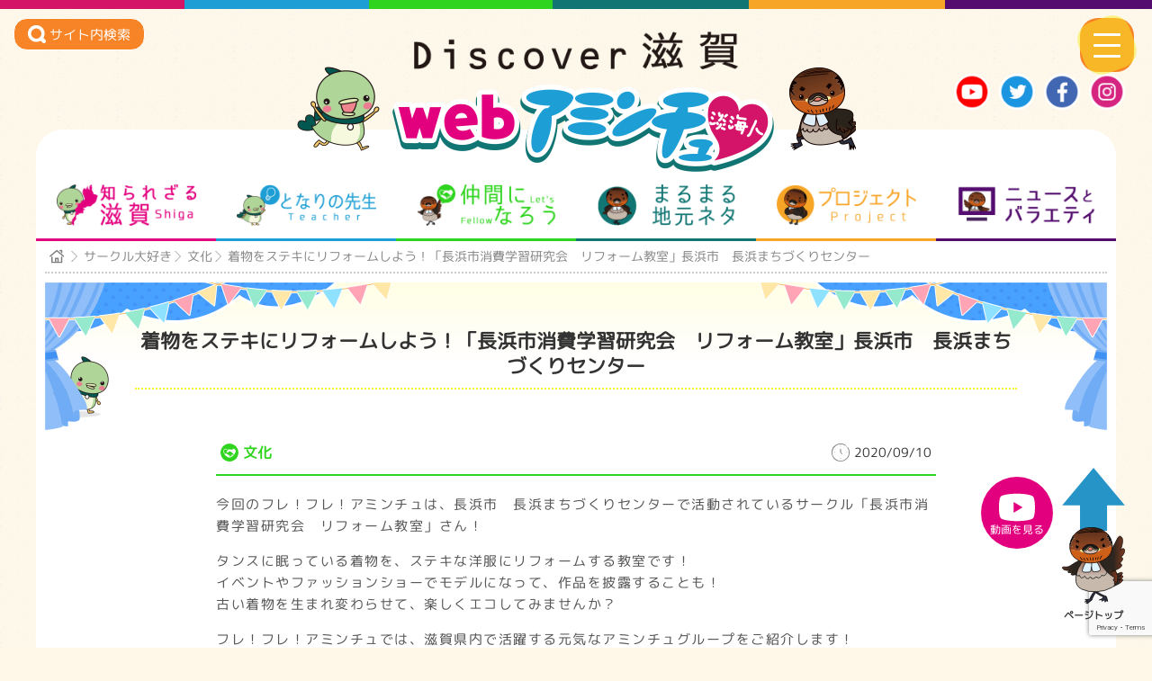

--- FILE ---
content_type: text/html; charset=UTF-8
request_url: https://www.webaminchu.jp/clubs/8937/
body_size: 16297
content:
<!DOCTYPE html>
<html dir="ltr" lang="ja">
<head>
<meta charset="UTF-8" />
<meta name="viewport" content="width=device-width" />
<title>webアミンチュ | 着物をステキにリフォームしよう！「長浜市消費学習研究会 リフォーム教室」長浜市 長浜まちづくりセンター | webアミンチュ</title>
	

<meta property="og:title" content="webアミンチュ | 着物をステキにリフォームしよう！「長浜市消費学習研究会　リフォーム教室」長浜市　長浜まちづくりセンター" />
<meta property="og:type" content="article" />
<meta property="og:url" content="https://www.webaminchu.jp/clubs/8937/" />
<meta property="og:image" content="https://img.youtube.com/vi/OKiN_gjKVTQ/hqdefault.jpg" />
<meta property="og:site_name" content="webアミンチュ | Discover滋賀" />
<meta property="og:description" content="着物をステキにリフォームしよう！「長浜市消費学習研究会　リフォーム教室」長浜市　長浜まちづくりセンター｜webとテレビで伝えるwebアミンチュ！滋賀県民の魅力を、県内はもとより全世界に発信！県民主役のweb＋テレビメディアが誕生します。県民ポータルサイトwebアミンチュで滋賀県民のおもしろ動画やお役立ち動画、ほのぼの動画を月間100本以上配信予定！アミンチュてれびBBCでも選りすぐりを放送します。" />
<meta property="og:image" content="https://img.youtube.com/vi/OKiN_gjKVTQ/hqdefault.jpg" />
<meta name="twitter:card" content="summary" />
<meta property="twitter:title" content="webアミンチュ | 着物をステキにリフォームしよう！「長浜市消費学習研究会　リフォーム教室」長浜市　長浜まちづくりセンター" />
<meta name="twitter:description" content="着物をステキにリフォームしよう！「長浜市消費学習研究会　リフォーム教室」長浜市　長浜まちづくりセンター｜webとテレビで伝えるwebアミンチュ！滋賀県民の魅力を、県内はもとより全世界に発信！県民主役のweb＋テレビメディアが誕生します。県民ポータルサイトwebアミンチュで滋賀県民のおもしろ動画やお役立ち動画、ほのぼの動画を月間100本以上配信予定！アミンチュてれびBBCでも選りすぐりを放送します。" />
<meta property="twitter:image" content="https://img.youtube.com/vi/OKiN_gjKVTQ/hqdefault.jpg" />
<link rel='stylesheet' id='parent-style-css'  href='https://www.webaminchu.jp/wp-content/themes/naked-wordpress-master/style.css?ver=6.3.0' type='text/css' media='all' />

		<!-- All in One SEO 4.5.7.3 - aioseo.com -->
		<meta name="description" content="今回のフレ！フレ！アミンチュは、長浜市 長浜まちづくりセンターで活動されているサークル「長浜市消費学習研究会 #webとテレビで伝えるwebアミンチュ！滋賀県民の魅力を、県内はもとより全世界に発信！県民主役のweb＋テレビメディアが誕生します。" />
		<meta name="robots" content="max-image-preview:large" />
		<link rel="canonical" href="https://www.webaminchu.jp/clubs/8937/" />
		<meta name="generator" content="All in One SEO (AIOSEO) 4.5.7.3" />
		<meta name="google" content="nositelinkssearchbox" />
		<script type="application/ld+json" class="aioseo-schema">
			{"@context":"https:\/\/schema.org","@graph":[{"@type":"BreadcrumbList","@id":"https:\/\/www.webaminchu.jp\/clubs\/8937\/#breadcrumblist","itemListElement":[{"@type":"ListItem","@id":"https:\/\/www.webaminchu.jp\/#listItem","position":1,"name":"\u5bb6","item":"https:\/\/www.webaminchu.jp\/","nextItem":"https:\/\/www.webaminchu.jp\/clubs\/8937\/#listItem"},{"@type":"ListItem","@id":"https:\/\/www.webaminchu.jp\/clubs\/8937\/#listItem","position":2,"name":"\u7740\u7269\u3092\u30b9\u30c6\u30ad\u306b\u30ea\u30d5\u30a9\u30fc\u30e0\u3057\u3088\u3046\uff01\u300c\u9577\u6d5c\u5e02\u6d88\u8cbb\u5b66\u7fd2\u7814\u7a76\u4f1a\u3000\u30ea\u30d5\u30a9\u30fc\u30e0\u6559\u5ba4\u300d\u9577\u6d5c\u5e02\u3000\u9577\u6d5c\u307e\u3061\u3065\u304f\u308a\u30bb\u30f3\u30bf\u30fc","previousItem":"https:\/\/www.webaminchu.jp\/#listItem"}]},{"@type":"Organization","@id":"https:\/\/www.webaminchu.jp\/#organization","name":"web\u30a2\u30df\u30f3\u30c1\u30e5","url":"https:\/\/www.webaminchu.jp\/"},{"@type":"WebPage","@id":"https:\/\/www.webaminchu.jp\/clubs\/8937\/#webpage","url":"https:\/\/www.webaminchu.jp\/clubs\/8937\/","name":"\u7740\u7269\u3092\u30b9\u30c6\u30ad\u306b\u30ea\u30d5\u30a9\u30fc\u30e0\u3057\u3088\u3046\uff01\u300c\u9577\u6d5c\u5e02\u6d88\u8cbb\u5b66\u7fd2\u7814\u7a76\u4f1a \u30ea\u30d5\u30a9\u30fc\u30e0\u6559\u5ba4\u300d\u9577\u6d5c\u5e02 \u9577\u6d5c\u307e\u3061\u3065\u304f\u308a\u30bb\u30f3\u30bf\u30fc | web\u30a2\u30df\u30f3\u30c1\u30e5","description":"\u4eca\u56de\u306e\u30d5\u30ec\uff01\u30d5\u30ec\uff01\u30a2\u30df\u30f3\u30c1\u30e5\u306f\u3001\u9577\u6d5c\u5e02 \u9577\u6d5c\u307e\u3061\u3065\u304f\u308a\u30bb\u30f3\u30bf\u30fc\u3067\u6d3b\u52d5\u3055\u308c\u3066\u3044\u308b\u30b5\u30fc\u30af\u30eb\u300c\u9577\u6d5c\u5e02\u6d88\u8cbb\u5b66\u7fd2\u7814\u7a76\u4f1a #web\u3068\u30c6\u30ec\u30d3\u3067\u4f1d\u3048\u308bweb\u30a2\u30df\u30f3\u30c1\u30e5\uff01\u6ecb\u8cc0\u770c\u6c11\u306e\u9b45\u529b\u3092\u3001\u770c\u5185\u306f\u3082\u3068\u3088\u308a\u5168\u4e16\u754c\u306b\u767a\u4fe1\uff01\u770c\u6c11\u4e3b\u5f79\u306eweb\uff0b\u30c6\u30ec\u30d3\u30e1\u30c7\u30a3\u30a2\u304c\u8a95\u751f\u3057\u307e\u3059\u3002","inLanguage":"ja","isPartOf":{"@id":"https:\/\/www.webaminchu.jp\/#website"},"breadcrumb":{"@id":"https:\/\/www.webaminchu.jp\/clubs\/8937\/#breadcrumblist"},"datePublished":"2020-09-10T10:34:44+09:00","dateModified":"2022-02-04T15:32:25+09:00"},{"@type":"WebSite","@id":"https:\/\/www.webaminchu.jp\/#website","url":"https:\/\/www.webaminchu.jp\/","name":"web\u30a2\u30df\u30f3\u30c1\u30e5","description":"Discover\u6ecb\u8cc0","inLanguage":"ja","publisher":{"@id":"https:\/\/www.webaminchu.jp\/#organization"}}]}
		</script>
		<!-- All in One SEO -->

<style id='wp-img-auto-sizes-contain-inline-css' type='text/css'>
img:is([sizes=auto i],[sizes^="auto," i]){contain-intrinsic-size:3000px 1500px}
/*# sourceURL=wp-img-auto-sizes-contain-inline-css */
</style>
<style id='wp-block-library-inline-css' type='text/css'>
:root{--wp-block-synced-color:#7a00df;--wp-block-synced-color--rgb:122,0,223;--wp-bound-block-color:var(--wp-block-synced-color);--wp-editor-canvas-background:#ddd;--wp-admin-theme-color:#007cba;--wp-admin-theme-color--rgb:0,124,186;--wp-admin-theme-color-darker-10:#006ba1;--wp-admin-theme-color-darker-10--rgb:0,107,160.5;--wp-admin-theme-color-darker-20:#005a87;--wp-admin-theme-color-darker-20--rgb:0,90,135;--wp-admin-border-width-focus:2px}@media (min-resolution:192dpi){:root{--wp-admin-border-width-focus:1.5px}}.wp-element-button{cursor:pointer}:root .has-very-light-gray-background-color{background-color:#eee}:root .has-very-dark-gray-background-color{background-color:#313131}:root .has-very-light-gray-color{color:#eee}:root .has-very-dark-gray-color{color:#313131}:root .has-vivid-green-cyan-to-vivid-cyan-blue-gradient-background{background:linear-gradient(135deg,#00d084,#0693e3)}:root .has-purple-crush-gradient-background{background:linear-gradient(135deg,#34e2e4,#4721fb 50%,#ab1dfe)}:root .has-hazy-dawn-gradient-background{background:linear-gradient(135deg,#faaca8,#dad0ec)}:root .has-subdued-olive-gradient-background{background:linear-gradient(135deg,#fafae1,#67a671)}:root .has-atomic-cream-gradient-background{background:linear-gradient(135deg,#fdd79a,#004a59)}:root .has-nightshade-gradient-background{background:linear-gradient(135deg,#330968,#31cdcf)}:root .has-midnight-gradient-background{background:linear-gradient(135deg,#020381,#2874fc)}:root{--wp--preset--font-size--normal:16px;--wp--preset--font-size--huge:42px}.has-regular-font-size{font-size:1em}.has-larger-font-size{font-size:2.625em}.has-normal-font-size{font-size:var(--wp--preset--font-size--normal)}.has-huge-font-size{font-size:var(--wp--preset--font-size--huge)}.has-text-align-center{text-align:center}.has-text-align-left{text-align:left}.has-text-align-right{text-align:right}.has-fit-text{white-space:nowrap!important}#end-resizable-editor-section{display:none}.aligncenter{clear:both}.items-justified-left{justify-content:flex-start}.items-justified-center{justify-content:center}.items-justified-right{justify-content:flex-end}.items-justified-space-between{justify-content:space-between}.screen-reader-text{border:0;clip-path:inset(50%);height:1px;margin:-1px;overflow:hidden;padding:0;position:absolute;width:1px;word-wrap:normal!important}.screen-reader-text:focus{background-color:#ddd;clip-path:none;color:#444;display:block;font-size:1em;height:auto;left:5px;line-height:normal;padding:15px 23px 14px;text-decoration:none;top:5px;width:auto;z-index:100000}html :where(.has-border-color){border-style:solid}html :where([style*=border-top-color]){border-top-style:solid}html :where([style*=border-right-color]){border-right-style:solid}html :where([style*=border-bottom-color]){border-bottom-style:solid}html :where([style*=border-left-color]){border-left-style:solid}html :where([style*=border-width]){border-style:solid}html :where([style*=border-top-width]){border-top-style:solid}html :where([style*=border-right-width]){border-right-style:solid}html :where([style*=border-bottom-width]){border-bottom-style:solid}html :where([style*=border-left-width]){border-left-style:solid}html :where(img[class*=wp-image-]){height:auto;max-width:100%}:where(figure){margin:0 0 1em}html :where(.is-position-sticky){--wp-admin--admin-bar--position-offset:var(--wp-admin--admin-bar--height,0px)}@media screen and (max-width:600px){html :where(.is-position-sticky){--wp-admin--admin-bar--position-offset:0px}}

/*# sourceURL=wp-block-library-inline-css */
</style><style id='global-styles-inline-css' type='text/css'>
:root{--wp--preset--aspect-ratio--square: 1;--wp--preset--aspect-ratio--4-3: 4/3;--wp--preset--aspect-ratio--3-4: 3/4;--wp--preset--aspect-ratio--3-2: 3/2;--wp--preset--aspect-ratio--2-3: 2/3;--wp--preset--aspect-ratio--16-9: 16/9;--wp--preset--aspect-ratio--9-16: 9/16;--wp--preset--color--black: #000000;--wp--preset--color--cyan-bluish-gray: #abb8c3;--wp--preset--color--white: #ffffff;--wp--preset--color--pale-pink: #f78da7;--wp--preset--color--vivid-red: #cf2e2e;--wp--preset--color--luminous-vivid-orange: #ff6900;--wp--preset--color--luminous-vivid-amber: #fcb900;--wp--preset--color--light-green-cyan: #7bdcb5;--wp--preset--color--vivid-green-cyan: #00d084;--wp--preset--color--pale-cyan-blue: #8ed1fc;--wp--preset--color--vivid-cyan-blue: #0693e3;--wp--preset--color--vivid-purple: #9b51e0;--wp--preset--gradient--vivid-cyan-blue-to-vivid-purple: linear-gradient(135deg,rgb(6,147,227) 0%,rgb(155,81,224) 100%);--wp--preset--gradient--light-green-cyan-to-vivid-green-cyan: linear-gradient(135deg,rgb(122,220,180) 0%,rgb(0,208,130) 100%);--wp--preset--gradient--luminous-vivid-amber-to-luminous-vivid-orange: linear-gradient(135deg,rgb(252,185,0) 0%,rgb(255,105,0) 100%);--wp--preset--gradient--luminous-vivid-orange-to-vivid-red: linear-gradient(135deg,rgb(255,105,0) 0%,rgb(207,46,46) 100%);--wp--preset--gradient--very-light-gray-to-cyan-bluish-gray: linear-gradient(135deg,rgb(238,238,238) 0%,rgb(169,184,195) 100%);--wp--preset--gradient--cool-to-warm-spectrum: linear-gradient(135deg,rgb(74,234,220) 0%,rgb(151,120,209) 20%,rgb(207,42,186) 40%,rgb(238,44,130) 60%,rgb(251,105,98) 80%,rgb(254,248,76) 100%);--wp--preset--gradient--blush-light-purple: linear-gradient(135deg,rgb(255,206,236) 0%,rgb(152,150,240) 100%);--wp--preset--gradient--blush-bordeaux: linear-gradient(135deg,rgb(254,205,165) 0%,rgb(254,45,45) 50%,rgb(107,0,62) 100%);--wp--preset--gradient--luminous-dusk: linear-gradient(135deg,rgb(255,203,112) 0%,rgb(199,81,192) 50%,rgb(65,88,208) 100%);--wp--preset--gradient--pale-ocean: linear-gradient(135deg,rgb(255,245,203) 0%,rgb(182,227,212) 50%,rgb(51,167,181) 100%);--wp--preset--gradient--electric-grass: linear-gradient(135deg,rgb(202,248,128) 0%,rgb(113,206,126) 100%);--wp--preset--gradient--midnight: linear-gradient(135deg,rgb(2,3,129) 0%,rgb(40,116,252) 100%);--wp--preset--font-size--small: 13px;--wp--preset--font-size--medium: 20px;--wp--preset--font-size--large: 36px;--wp--preset--font-size--x-large: 42px;--wp--preset--spacing--20: 0.44rem;--wp--preset--spacing--30: 0.67rem;--wp--preset--spacing--40: 1rem;--wp--preset--spacing--50: 1.5rem;--wp--preset--spacing--60: 2.25rem;--wp--preset--spacing--70: 3.38rem;--wp--preset--spacing--80: 5.06rem;--wp--preset--shadow--natural: 6px 6px 9px rgba(0, 0, 0, 0.2);--wp--preset--shadow--deep: 12px 12px 50px rgba(0, 0, 0, 0.4);--wp--preset--shadow--sharp: 6px 6px 0px rgba(0, 0, 0, 0.2);--wp--preset--shadow--outlined: 6px 6px 0px -3px rgb(255, 255, 255), 6px 6px rgb(0, 0, 0);--wp--preset--shadow--crisp: 6px 6px 0px rgb(0, 0, 0);}:where(.is-layout-flex){gap: 0.5em;}:where(.is-layout-grid){gap: 0.5em;}body .is-layout-flex{display: flex;}.is-layout-flex{flex-wrap: wrap;align-items: center;}.is-layout-flex > :is(*, div){margin: 0;}body .is-layout-grid{display: grid;}.is-layout-grid > :is(*, div){margin: 0;}:where(.wp-block-columns.is-layout-flex){gap: 2em;}:where(.wp-block-columns.is-layout-grid){gap: 2em;}:where(.wp-block-post-template.is-layout-flex){gap: 1.25em;}:where(.wp-block-post-template.is-layout-grid){gap: 1.25em;}.has-black-color{color: var(--wp--preset--color--black) !important;}.has-cyan-bluish-gray-color{color: var(--wp--preset--color--cyan-bluish-gray) !important;}.has-white-color{color: var(--wp--preset--color--white) !important;}.has-pale-pink-color{color: var(--wp--preset--color--pale-pink) !important;}.has-vivid-red-color{color: var(--wp--preset--color--vivid-red) !important;}.has-luminous-vivid-orange-color{color: var(--wp--preset--color--luminous-vivid-orange) !important;}.has-luminous-vivid-amber-color{color: var(--wp--preset--color--luminous-vivid-amber) !important;}.has-light-green-cyan-color{color: var(--wp--preset--color--light-green-cyan) !important;}.has-vivid-green-cyan-color{color: var(--wp--preset--color--vivid-green-cyan) !important;}.has-pale-cyan-blue-color{color: var(--wp--preset--color--pale-cyan-blue) !important;}.has-vivid-cyan-blue-color{color: var(--wp--preset--color--vivid-cyan-blue) !important;}.has-vivid-purple-color{color: var(--wp--preset--color--vivid-purple) !important;}.has-black-background-color{background-color: var(--wp--preset--color--black) !important;}.has-cyan-bluish-gray-background-color{background-color: var(--wp--preset--color--cyan-bluish-gray) !important;}.has-white-background-color{background-color: var(--wp--preset--color--white) !important;}.has-pale-pink-background-color{background-color: var(--wp--preset--color--pale-pink) !important;}.has-vivid-red-background-color{background-color: var(--wp--preset--color--vivid-red) !important;}.has-luminous-vivid-orange-background-color{background-color: var(--wp--preset--color--luminous-vivid-orange) !important;}.has-luminous-vivid-amber-background-color{background-color: var(--wp--preset--color--luminous-vivid-amber) !important;}.has-light-green-cyan-background-color{background-color: var(--wp--preset--color--light-green-cyan) !important;}.has-vivid-green-cyan-background-color{background-color: var(--wp--preset--color--vivid-green-cyan) !important;}.has-pale-cyan-blue-background-color{background-color: var(--wp--preset--color--pale-cyan-blue) !important;}.has-vivid-cyan-blue-background-color{background-color: var(--wp--preset--color--vivid-cyan-blue) !important;}.has-vivid-purple-background-color{background-color: var(--wp--preset--color--vivid-purple) !important;}.has-black-border-color{border-color: var(--wp--preset--color--black) !important;}.has-cyan-bluish-gray-border-color{border-color: var(--wp--preset--color--cyan-bluish-gray) !important;}.has-white-border-color{border-color: var(--wp--preset--color--white) !important;}.has-pale-pink-border-color{border-color: var(--wp--preset--color--pale-pink) !important;}.has-vivid-red-border-color{border-color: var(--wp--preset--color--vivid-red) !important;}.has-luminous-vivid-orange-border-color{border-color: var(--wp--preset--color--luminous-vivid-orange) !important;}.has-luminous-vivid-amber-border-color{border-color: var(--wp--preset--color--luminous-vivid-amber) !important;}.has-light-green-cyan-border-color{border-color: var(--wp--preset--color--light-green-cyan) !important;}.has-vivid-green-cyan-border-color{border-color: var(--wp--preset--color--vivid-green-cyan) !important;}.has-pale-cyan-blue-border-color{border-color: var(--wp--preset--color--pale-cyan-blue) !important;}.has-vivid-cyan-blue-border-color{border-color: var(--wp--preset--color--vivid-cyan-blue) !important;}.has-vivid-purple-border-color{border-color: var(--wp--preset--color--vivid-purple) !important;}.has-vivid-cyan-blue-to-vivid-purple-gradient-background{background: var(--wp--preset--gradient--vivid-cyan-blue-to-vivid-purple) !important;}.has-light-green-cyan-to-vivid-green-cyan-gradient-background{background: var(--wp--preset--gradient--light-green-cyan-to-vivid-green-cyan) !important;}.has-luminous-vivid-amber-to-luminous-vivid-orange-gradient-background{background: var(--wp--preset--gradient--luminous-vivid-amber-to-luminous-vivid-orange) !important;}.has-luminous-vivid-orange-to-vivid-red-gradient-background{background: var(--wp--preset--gradient--luminous-vivid-orange-to-vivid-red) !important;}.has-very-light-gray-to-cyan-bluish-gray-gradient-background{background: var(--wp--preset--gradient--very-light-gray-to-cyan-bluish-gray) !important;}.has-cool-to-warm-spectrum-gradient-background{background: var(--wp--preset--gradient--cool-to-warm-spectrum) !important;}.has-blush-light-purple-gradient-background{background: var(--wp--preset--gradient--blush-light-purple) !important;}.has-blush-bordeaux-gradient-background{background: var(--wp--preset--gradient--blush-bordeaux) !important;}.has-luminous-dusk-gradient-background{background: var(--wp--preset--gradient--luminous-dusk) !important;}.has-pale-ocean-gradient-background{background: var(--wp--preset--gradient--pale-ocean) !important;}.has-electric-grass-gradient-background{background: var(--wp--preset--gradient--electric-grass) !important;}.has-midnight-gradient-background{background: var(--wp--preset--gradient--midnight) !important;}.has-small-font-size{font-size: var(--wp--preset--font-size--small) !important;}.has-medium-font-size{font-size: var(--wp--preset--font-size--medium) !important;}.has-large-font-size{font-size: var(--wp--preset--font-size--large) !important;}.has-x-large-font-size{font-size: var(--wp--preset--font-size--x-large) !important;}
/*# sourceURL=global-styles-inline-css */
</style>

<style id='classic-theme-styles-inline-css' type='text/css'>
/*! This file is auto-generated */
.wp-block-button__link{color:#fff;background-color:#32373c;border-radius:9999px;box-shadow:none;text-decoration:none;padding:calc(.667em + 2px) calc(1.333em + 2px);font-size:1.125em}.wp-block-file__button{background:#32373c;color:#fff;text-decoration:none}
/*# sourceURL=/wp-includes/css/classic-themes.min.css */
</style>
<link rel='stylesheet' id='contact-form-7-css' href='https://www.webaminchu.jp/wp-content/plugins/contact-form-7/includes/css/styles.css?ver=5.8.7' type='text/css' media='all' />
<link rel='stylesheet' id='wp-pagenavi-css' href='https://www.webaminchu.jp/wp-content/plugins/wp-pagenavi/pagenavi-css.css?ver=2.70' type='text/css' media='all' />
<link rel='stylesheet' id='parent-style-css' href='https://www.webaminchu.jp/wp-content/themes/naked-wordpress-master/style.css?ver=3.1.0' type='text/css' media='all' />
<link rel='stylesheet' id='style.css-css' href='https://www.webaminchu.jp/wp-content/themes/aminchu/style.css?ver=6.9' type='text/css' media='all' />
<link rel='stylesheet' id='addtoany-css' href='https://www.webaminchu.jp/wp-content/plugins/add-to-any/addtoany.min.css?ver=1.16' type='text/css' media='all' />
<!--n2css--><script type="text/javascript" src="//cdn.jsdelivr.net/jquery/1.11.3/jquery.min.js?ver=1.11.3" id="jquery-js"></script>
<script type="text/javascript" id="addtoany-core-js-before">
/* <![CDATA[ */
window.a2a_config=window.a2a_config||{};a2a_config.callbacks=[];a2a_config.overlays=[];a2a_config.templates={};a2a_localize = {
	Share: "共有",
	Save: "ブックマーク",
	Subscribe: "購読",
	Email: "メール",
	Bookmark: "ブックマーク",
	ShowAll: "すべて表示する",
	ShowLess: "小さく表示する",
	FindServices: "サービスを探す",
	FindAnyServiceToAddTo: "追加するサービスを今すぐ探す",
	PoweredBy: "Powered by",
	ShareViaEmail: "メールでシェアする",
	SubscribeViaEmail: "メールで購読する",
	BookmarkInYourBrowser: "ブラウザにブックマーク",
	BookmarkInstructions: "このページをブックマークするには、 Ctrl+D または \u2318+D を押下。",
	AddToYourFavorites: "お気に入りに追加",
	SendFromWebOrProgram: "任意のメールアドレスまたはメールプログラムから送信",
	EmailProgram: "メールプログラム",
	More: "詳細&#8230;",
	ThanksForSharing: "共有ありがとうございます !",
	ThanksForFollowing: "フォローありがとうございます !"
};


//# sourceURL=addtoany-core-js-before
/* ]]> */
</script>
<script type="text/javascript" async src="https://static.addtoany.com/menu/page.js" id="addtoany-core-js"></script>
<script type="text/javascript" async src="https://www.webaminchu.jp/wp-content/plugins/add-to-any/addtoany.min.js?ver=1.1" id="addtoany-jquery-js"></script>
<link rel='shortlink' href='https://www.webaminchu.jp/?p=8937' />
<style type="text/css">.recentcomments a{display:inline !important;padding:0 !important;margin:0 !important;}</style><link rel="icon" href="https://www.webaminchu.jp/wp-content/uploads/2019/03/cropped-icon-32x32.png" sizes="32x32" />
<link rel="icon" href="https://www.webaminchu.jp/wp-content/uploads/2019/03/cropped-icon-192x192.png" sizes="192x192" />
<link rel="apple-touch-icon" href="https://www.webaminchu.jp/wp-content/uploads/2019/03/cropped-icon-180x180.png" />
<meta name="msapplication-TileImage" content="https://www.webaminchu.jp/wp-content/uploads/2019/03/cropped-icon-270x270.png" />
   
    <!--カスタムフィールド　headへの追記-->
    



<!--	 Global site tag (gtag.js) - Google Analytics -->
	<script async src="https://www.googletagmanager.com/gtag/js?id=UA-135987045-1"></script>
	<script>
		window.dataLayer = window.dataLayer || [];
		function gtag(){dataLayer.push(arguments);}
		gtag('js', new Date());

		gtag('config', 'UA-135987045-1');
	</script>

</head>

<body class="wp-singular clubs-template-default single single-clubs postid-8937 wp-theme-naked-wordpress-master wp-child-theme-aminchu">

<!--============

header

============-->
	<header id="masthead" class="site-header l-header p-header">
		<div class="p-header__in l-container">
			<!--logo-->
			<div class="p-header-logo">
				<h4 class="p-header-logo__description">
					<a href="https://www.webaminchu.jp/" title="webアミンチュ" rel="home">
						<img class="c-responsive-img" src="https://www.webaminchu.jp/wp-content/themes/aminchu/images/common/site-description.png" alt="Discover滋賀">
					</a>
				</h4>
				<h1 class="p-header-logo__title">
					<a href="https://www.webaminchu.jp/" title="webアミンチュ" rel="home">
						<img class="c-responsive-img u-none u-mu-block" src="https://www.webaminchu.jp/wp-content/themes/aminchu/images/common/logo.png" alt="webアミンチュ">
						<img class="c-responsive-img u-mu-none" src="https://www.webaminchu.jp/wp-content/themes/aminchu/images/common/logo_sp.png" alt="webアミンチュ">
					</a>
				</h1>
			</div>
			
			<!--SNS-->
			<div class="p-header-sns">
				<ul class="p-header-sns__list">
					<li class="p-header-sns__item">
						<a class="p-header-sns__link" href="https://www.youtube.com/channel/UC7mJg2ZhiMknyRVep27JnQg" target="_blank">
							<img src="https://www.webaminchu.jp/wp-content/themes/aminchu/images/common/icon_yt.png" alt="youtube">
						</a>
					</li>
					<li class="p-header-sns__item">
						<a class="p-header-sns__link" href="https://twitter.com/aminchu_pro" target="_blank">
							<img src="https://www.webaminchu.jp/wp-content/themes/aminchu/images/common/icon_tw.png" alt="Twitter">
						</a>
					</li>
					<li class="p-header-sns__item">
						<a class="p-header-sns__link" href="https://www.facebook.com/aminchupro/" target="_blank">
							<img src="https://www.webaminchu.jp/wp-content/themes/aminchu/images/common/icon_fb.png" alt="Facebook">
						</a>
					</li>
					<li class="p-header-sns__item">
						<a class="p-header-sns__link" href="https://www.instagram.com/yasuno_ossan/" target="_blank">
							<img src="https://www.webaminchu.jp/wp-content/themes/aminchu/images/common/icon_ig.png" alt="Instagram">
						</a>
					</li>
				</ul>
			</div>
			
		</div>
		
		
		<!--検索========-->
		<div class="c-search-fixbtn">
			<span class="js-menu_open c-search-fixbtn__in" data-menu-target="search">
				<img src="https://www.webaminchu.jp/wp-content/themes/aminchu/images/icon/icon_search_w.svg" alt="サイト内検索">
				<span class="c-search-fixbtn__text">サイト内検索</span>
			</span>
		</div>

	
		<!--スライドメニューボタン
		＝＝＝＝＝＝＝＝＝＝＝＝＝＝＝＝＝-->
		<div class="js-menu_open c-slide-menu__btn" data-menu-target="menu">
			<span class="c-slide-menu__btn-in"></span>
		</div>


		<!--グローバルメニュー
		＝＝＝＝＝＝＝＝＝＝＝＝＝＝＝＝＝-->
	<div class="l-container">
		<nav class="c-navbar c-navbar--main">
			<div class="menu-primary-container"><ul id="menu-primary" class="menu"><li id="menu-item-19" class="c-category--shiga menu-item menu-item-type-taxonomy menu-item-object-cate menu-item-19"><a href="https://www.webaminchu.jp/cate/c-category-shiga/">知られざる滋賀</a></li>
<li id="menu-item-20" class="c-category--teacher menu-item menu-item-type-taxonomy menu-item-object-cate menu-item-20"><a href="https://www.webaminchu.jp/cate/c-category-teacher/">となりの先生</a></li>
<li id="menu-item-9317" class="c-category--fellow menu-item menu-item-type-post_type menu-item-object-page menu-item-9317"><a href="https://www.webaminchu.jp/clubs/">仲間になろう</a></li>
<li id="menu-item-18" class="c-category--jimoto menu-item menu-item-type-taxonomy menu-item-object-cate menu-item-18"><a href="https://www.webaminchu.jp/cate/c-category-jimoto/">まるまる地元ネタ</a></li>
<li id="menu-item-1303" class="c-category--project menu-item menu-item-type-taxonomy menu-item-object-cate menu-item-1303"><a href="https://www.webaminchu.jp/cate/c-category-project/">プロジェクト</a></li>
<li id="menu-item-372" class="c-category--tv menu-item menu-item-type-taxonomy menu-item-object-cate menu-item-372"><a href="https://www.webaminchu.jp/cate/c-category-tv/">ニュースとバラエティ</a></li>
<li id="menu-item-149" class="c-category--all menu-item menu-item-type-post_type menu-item-object-page menu-item-149"><a href="https://www.webaminchu.jp/news/">動画一覧</a></li>
</ul></div>		</nav>
	</div>

</header><!-- #masthead .site-header -->

<!--============

main

============-->
<main class="main-fluid">
<div class="l-main">
					

<div class="c-breadcrumbs">
<ul class="c-breadcrumbs__in">
  <li class="c-breadcrumbs__item">
  <a class="c-breadcrumbs__link home" href="https://www.webaminchu.jp"></a>
  </li>
    <li class="c-breadcrumbs__item">
        <a class="c-breadcrumbs__link" href="https://www.webaminchu.jp/clubs/">サークル大好き</a>
    </li>

  
  <li class="c-breadcrumbs__item">
		<a class="c-breadcrumbs__link" href="https://www.webaminchu.jp/cat_clubs/clubs-culture">文化 </a>
  </li>
  
  
  
  <!-- <li class="c-breadcrumbs__item">
  <a href="">サークル一覧</a> 
  </li> -->
  <li class="c-breadcrumbs__item">
  着物をステキにリフォームしよう！「長浜市消費学習研究会　リフォーム教室」長浜市　長浜まちづくりセンター  
  </li>
</ul>
</div>

    


	<div id="primary" class="row-fluid">
	
	
	
	
		<div id="content" role="main" class="p-entries-main">

			
				
			<article class="post p-entries">

				<!--===================
					meta
				===================-->
				<div class="p-entries-head">
						<!--タイトル -->
					<h1 class="p-entries-title c-main-ttl active"><span class="c-main-ttl__in">着物をステキにリフォームしよう！「長浜市消費学習研究会　リフォーム教室」長浜市　長浜まちづくりセンター</span></h1>
				</div>
				
				<div class="p-entries-main__in">

					<!--情報 -->
            <div class="p-entries-meta p-clubs-item">
						<!--===================
						カテゴリ
						===================-->
						<div class="p-entries-category  clubs-culture">
							<span class="p-entries-category__in">
								文化 							</span>

							<div class="p-entries-day">
								2020/09/10							</div>
                            
						</div>
					</div><!--/post-meta -->
               
               
       <!--btn============-->
            <!--<div class="p-entries-link">
                <a href="#youtube" class="p-entries-link__btn"><span class="in">動画を見る</span></a>
            </div>-->

				<!--===================
					本文
				===================-->
				<div class="p-entries-content">
				<p>今回のフレ！フレ！アミンチュは、長浜市　長浜まちづくりセンターで活動されているサークル「長浜市消費学習研究会　リフォーム教室」さん！</p>
<p>タンスに眠っている着物を、ステキな洋服にリフォームする教室です！<br />
イベントやファッションショーでモデルになって、作品を披露することも！<br />
古い着物を生まれ変わらせて、楽しくエコしてみませんか？</p>
<p>フレ！フレ！アミンチュでは、滋賀県内で活躍する元気なアミンチュグループをご紹介します！<br />
【仲間になろう】シリーズ <a href="https://www.webaminchu.jp/cate/c-category-fellow/">https://www.webaminchu.jp/cate/c-category-fellow/</a></p>
<div class="addtoany_share_save_container addtoany_content addtoany_content_bottom"><div class="addtoany_header">みんなにシェア</div><div class="a2a_kit a2a_kit_size_32 addtoany_list" data-a2a-url="https://www.webaminchu.jp/clubs/8937/" data-a2a-title="着物をステキにリフォームしよう！「長浜市消費学習研究会　リフォーム教室」長浜市　長浜まちづくりセンター"><a class="a2a_button_facebook" href="https://www.addtoany.com/add_to/facebook?linkurl=https%3A%2F%2Fwww.webaminchu.jp%2Fclubs%2F8937%2F&amp;linkname=%E7%9D%80%E7%89%A9%E3%82%92%E3%82%B9%E3%83%86%E3%82%AD%E3%81%AB%E3%83%AA%E3%83%95%E3%82%A9%E3%83%BC%E3%83%A0%E3%81%97%E3%82%88%E3%81%86%EF%BC%81%E3%80%8C%E9%95%B7%E6%B5%9C%E5%B8%82%E6%B6%88%E8%B2%BB%E5%AD%A6%E7%BF%92%E7%A0%94%E7%A9%B6%E4%BC%9A%E3%80%80%E3%83%AA%E3%83%95%E3%82%A9%E3%83%BC%E3%83%A0%E6%95%99%E5%AE%A4%E3%80%8D%E9%95%B7%E6%B5%9C%E5%B8%82%E3%80%80%E9%95%B7%E6%B5%9C%E3%81%BE%E3%81%A1%E3%81%A5%E3%81%8F%E3%82%8A%E3%82%BB%E3%83%B3%E3%82%BF%E3%83%BC" title="Facebook" rel="nofollow noopener" target="_blank"></a><a class="a2a_button_twitter" href="https://www.addtoany.com/add_to/twitter?linkurl=https%3A%2F%2Fwww.webaminchu.jp%2Fclubs%2F8937%2F&amp;linkname=%E7%9D%80%E7%89%A9%E3%82%92%E3%82%B9%E3%83%86%E3%82%AD%E3%81%AB%E3%83%AA%E3%83%95%E3%82%A9%E3%83%BC%E3%83%A0%E3%81%97%E3%82%88%E3%81%86%EF%BC%81%E3%80%8C%E9%95%B7%E6%B5%9C%E5%B8%82%E6%B6%88%E8%B2%BB%E5%AD%A6%E7%BF%92%E7%A0%94%E7%A9%B6%E4%BC%9A%E3%80%80%E3%83%AA%E3%83%95%E3%82%A9%E3%83%BC%E3%83%A0%E6%95%99%E5%AE%A4%E3%80%8D%E9%95%B7%E6%B5%9C%E5%B8%82%E3%80%80%E9%95%B7%E6%B5%9C%E3%81%BE%E3%81%A1%E3%81%A5%E3%81%8F%E3%82%8A%E3%82%BB%E3%83%B3%E3%82%BF%E3%83%BC" title="Twitter" rel="nofollow noopener" target="_blank"></a><a class="a2a_button_line" href="https://www.addtoany.com/add_to/line?linkurl=https%3A%2F%2Fwww.webaminchu.jp%2Fclubs%2F8937%2F&amp;linkname=%E7%9D%80%E7%89%A9%E3%82%92%E3%82%B9%E3%83%86%E3%82%AD%E3%81%AB%E3%83%AA%E3%83%95%E3%82%A9%E3%83%BC%E3%83%A0%E3%81%97%E3%82%88%E3%81%86%EF%BC%81%E3%80%8C%E9%95%B7%E6%B5%9C%E5%B8%82%E6%B6%88%E8%B2%BB%E5%AD%A6%E7%BF%92%E7%A0%94%E7%A9%B6%E4%BC%9A%E3%80%80%E3%83%AA%E3%83%95%E3%82%A9%E3%83%BC%E3%83%A0%E6%95%99%E5%AE%A4%E3%80%8D%E9%95%B7%E6%B5%9C%E5%B8%82%E3%80%80%E9%95%B7%E6%B5%9C%E3%81%BE%E3%81%A1%E3%81%A5%E3%81%8F%E3%82%8A%E3%82%BB%E3%83%B3%E3%82%BF%E3%83%BC" title="Line" rel="nofollow noopener" target="_blank"></a><a class="a2a_dd addtoany_share_save addtoany_share" href="https://www.addtoany.com/share"></a></div></div>				</div><!-- the-content -->

                                        
				<!--===================
				youtube
				===================-->
            <div class="p-entries-youtube" id="youtube">
					<div class="p-entries-youtube__in">
						

						<iframe width="100%" height="445" src="https://www.youtube.com/embed/OKiN_gjKVTQ" frameborder="0" allow="accelerometer; autoplay; encrypted-media; gyroscope; picture-in-picture" allowfullscreen></iframe>
						
					</div>
			</div>
						

			


					

								<!--===================
					施設情報
					===================-->
				<article class="p-entries-facility">
					<dl class="p-entries-facility__table">

												<dt class="p-entries-facility__th facility">Information</dt>
						<dd class="p-entries-facility__td facility">
							<p class="p-entries-facility__td-in">長浜まちづくりセンター</p>
						</dd>
						
														
							
												
						<dt class="p-entries-facility__th place">住所</dt>
						<dd class="p-entries-facility__td">
							<p class="p-entries-facility__td-in">〒526-0037 滋賀県長浜市高田町１２−３４ さざなみタウン内</p>
						</dd>
						
						
						
													
						
						<dt class="p-entries-facility__th tel">電話番号</dt>
						<dd class="p-entries-facility__td">
							<p class="p-entries-facility__td-in">0749-62-1808</p>
						</dd>

												
						
						<dt class="p-entries-facility__th hp">ホームページ</dt>
						<dd class="p-entries-facility__td">
							<p class="p-entries-facility__td-in"><a href="http://www.sazanami-town.com/wp/?fbclid=IwAR0AiLmhOOvAFVbQQOROtFngD_zDct7qUouTfNbUS9oiejAPMnHoS_weAg4" target="_blank">http://www.sazanami-town.com/wp/?fbclid=IwAR0AiLmhOOvAFVbQQOROtFngD_zDct7qUouTfNbUS9oiejAPMnHoS_weAg4</a></p>
						</dd>

													
							
					</dl>

					
					<div class="p-entries-facility__map">
						<iframe src="https://www.google.com/maps/embed?pb=!1m14!1m8!1m3!1d13011.833300496517!2d136.2754594!3d35.3814896!3m2!1i1024!2i768!4f13.1!3m3!1m2!1s0x0%3A0x970f67f4855cda30!2z6ZW35rWc44G-44Gh44Gl44GP44KK44K744Oz44K_44O8!5e0!3m2!1sja!2sjp!4v1599699998446!5m2!1sja!2sjp" width="772" height="450" frameborder="0" style="border:0;" allowfullscreen="" aria-hidden="false" tabindex="0"></iframe>					</div>

									</article><!-- end class facility -->
				
                            <div class="addtoany_share_save_container addtoany_content addtoany_content_bottom">
            <div class="addtoany_header">みんなにシェア</div>
        <div class="addtoany_shortcode"><div class="a2a_kit a2a_kit_size_32 addtoany_list" data-a2a-url="https://www.webaminchu.jp/clubs/8937/" data-a2a-title="着物をステキにリフォームしよう！「長浜市消費学習研究会　リフォーム教室」長浜市　長浜まちづくりセンター"><a class="a2a_button_facebook" href="https://www.addtoany.com/add_to/facebook?linkurl=https%3A%2F%2Fwww.webaminchu.jp%2Fclubs%2F8937%2F&amp;linkname=%E7%9D%80%E7%89%A9%E3%82%92%E3%82%B9%E3%83%86%E3%82%AD%E3%81%AB%E3%83%AA%E3%83%95%E3%82%A9%E3%83%BC%E3%83%A0%E3%81%97%E3%82%88%E3%81%86%EF%BC%81%E3%80%8C%E9%95%B7%E6%B5%9C%E5%B8%82%E6%B6%88%E8%B2%BB%E5%AD%A6%E7%BF%92%E7%A0%94%E7%A9%B6%E4%BC%9A%E3%80%80%E3%83%AA%E3%83%95%E3%82%A9%E3%83%BC%E3%83%A0%E6%95%99%E5%AE%A4%E3%80%8D%E9%95%B7%E6%B5%9C%E5%B8%82%E3%80%80%E9%95%B7%E6%B5%9C%E3%81%BE%E3%81%A1%E3%81%A5%E3%81%8F%E3%82%8A%E3%82%BB%E3%83%B3%E3%82%BF%E3%83%BC" title="Facebook" rel="nofollow noopener" target="_blank"></a><a class="a2a_button_twitter" href="https://www.addtoany.com/add_to/twitter?linkurl=https%3A%2F%2Fwww.webaminchu.jp%2Fclubs%2F8937%2F&amp;linkname=%E7%9D%80%E7%89%A9%E3%82%92%E3%82%B9%E3%83%86%E3%82%AD%E3%81%AB%E3%83%AA%E3%83%95%E3%82%A9%E3%83%BC%E3%83%A0%E3%81%97%E3%82%88%E3%81%86%EF%BC%81%E3%80%8C%E9%95%B7%E6%B5%9C%E5%B8%82%E6%B6%88%E8%B2%BB%E5%AD%A6%E7%BF%92%E7%A0%94%E7%A9%B6%E4%BC%9A%E3%80%80%E3%83%AA%E3%83%95%E3%82%A9%E3%83%BC%E3%83%A0%E6%95%99%E5%AE%A4%E3%80%8D%E9%95%B7%E6%B5%9C%E5%B8%82%E3%80%80%E9%95%B7%E6%B5%9C%E3%81%BE%E3%81%A1%E3%81%A5%E3%81%8F%E3%82%8A%E3%82%BB%E3%83%B3%E3%82%BF%E3%83%BC" title="Twitter" rel="nofollow noopener" target="_blank"></a><a class="a2a_button_line" href="https://www.addtoany.com/add_to/line?linkurl=https%3A%2F%2Fwww.webaminchu.jp%2Fclubs%2F8937%2F&amp;linkname=%E7%9D%80%E7%89%A9%E3%82%92%E3%82%B9%E3%83%86%E3%82%AD%E3%81%AB%E3%83%AA%E3%83%95%E3%82%A9%E3%83%BC%E3%83%A0%E3%81%97%E3%82%88%E3%81%86%EF%BC%81%E3%80%8C%E9%95%B7%E6%B5%9C%E5%B8%82%E6%B6%88%E8%B2%BB%E5%AD%A6%E7%BF%92%E7%A0%94%E7%A9%B6%E4%BC%9A%E3%80%80%E3%83%AA%E3%83%95%E3%82%A9%E3%83%BC%E3%83%A0%E6%95%99%E5%AE%A4%E3%80%8D%E9%95%B7%E6%B5%9C%E5%B8%82%E3%80%80%E9%95%B7%E6%B5%9C%E3%81%BE%E3%81%A1%E3%81%A5%E3%81%8F%E3%82%8A%E3%82%BB%E3%83%B3%E3%82%BF%E3%83%BC" title="Line" rel="nofollow noopener" target="_blank"></a><a class="a2a_dd addtoany_share_save addtoany_share" href="https://www.addtoany.com/share"></a></div></div>            </div>
            
					<!--===================
							関連記事
						===================-->
											           
           
            <!--===================
タグ
===================-->
            <div class="p-entries-single-tags">
            <p class="p-entries-single-tags__ttl c-basic-txt"><span class="pc">クリック</span><span class="sp">タップ</span>で関連にジャンプ</p>
                <ul class="p-entries-single-tags__list"><li><a href="https://www.webaminchu.jp/tag_clubs/%e3%82%a8%e3%82%b3/" rel="tag">エコ</a><li><a href="https://www.webaminchu.jp/tag_clubs/%e3%82%bd%e3%83%bc%e3%82%a4%e3%83%b3%e3%82%b0/" rel="tag">ソーイング</a><li><a href="https://www.webaminchu.jp/tag_clubs/%e3%83%95%e3%83%ac%e3%83%95%e3%83%ac/" rel="tag">フレフレ</a><li><a href="https://www.webaminchu.jp/tag_clubs/%e3%83%95%e3%83%ac%e3%83%95%e3%83%ac%e3%82%a2%e3%83%9f%e3%83%b3%e3%83%81%e3%83%a5/" rel="tag">フレフレアミンチュ</a><li><a href="https://www.webaminchu.jp/tag_clubs/%e3%83%95%e3%83%ac%ef%bc%81%e3%83%95%e3%83%ac%ef%bc%81%e3%82%a2%e3%83%9f%e3%83%b3%e3%83%81%e3%83%a5/" rel="tag">フレ！フレ！アミンチュ</a><li><a href="https://www.webaminchu.jp/tag_clubs/%e3%83%ad%e3%83%83%e3%82%af%e3%83%9f%e3%82%b7%e3%83%b3/" rel="tag">ロックミシン</a><li><a href="https://www.webaminchu.jp/tag_clubs/%e6%89%8b%e7%b8%ab%e3%81%84/" rel="tag">手縫い</a><li><a href="https://www.webaminchu.jp/tag_clubs/%e6%89%8b%e8%8a%b8/" rel="tag">手芸</a><li><a href="https://www.webaminchu.jp/tag_clubs/%e7%94%9f%e6%b6%af%e5%ad%a6%e7%bf%92/" rel="tag">生涯学習</a><li><a href="https://www.webaminchu.jp/tag_clubs/%e7%9d%80%e7%89%a9/" rel="tag">着物</a><li><a href="https://www.webaminchu.jp/tag_clubs/%e7%9d%80%e7%89%a9%e3%83%aa%e3%83%95%e3%82%a9%e3%83%bc%e3%83%a0/" rel="tag">着物リフォーム</a><li><a href="https://www.webaminchu.jp/tag_clubs/%e7%9d%80%e7%89%a9%e3%83%aa%e3%83%a1%e3%82%a4%e3%82%af/" rel="tag">着物リメイク</a><li><a href="https://www.webaminchu.jp/tag_clubs/nagahama-city/" rel="tag">長浜市</a></ul>
            </div>
                   
                    
                    <!--===================
					コメント欄
					===================-->
					                        <div id="comments-area">
                            <div class="comments-postarea" id="comments">
                            <h3 class="comments-list-title">コメント一覧</h3>
                            <p class="comment-message">この動画にコメントを書こう！</p>                                
<!--<p class="attention">※コメントは、管理者の承認後に表示されます</p>-->
                            </div>
                            <div class="comments-replyarea">
                            	<div id="respond" class="comment-respond">
		<h3 id="reply-title" class="comment-reply-title">コメント投稿　<span class="small">（名前、コメントは必須項目）</span></h3><form action="https://www.webaminchu.jp/wp-comments-post.php" method="post" id="commentform" class="comment-form"><p class="comments-form-author"><label for="author">名前</label><input placeholder="最大8文字" maxlength='8' required="required" id="author" name="author" type="text" value=""></p>

<p class="comment-form-comment"><label for="comment">コメント <span class="required">※</span></label> <textarea id="comment" name="comment" cols="45" rows="8" maxlength="65525" required="required"></textarea></p><p class="attention">※コメント投稿の確認画面は表示されません。</p><p class="form-submit"><input name="submit" type="submit" id="submit" class="submit" value="送信" /> <input type='hidden' name='comment_post_ID' value='8937' id='comment_post_ID' />
<input type='hidden' name='comment_parent' id='comment_parent' value='0' />
</p><p style="display: none;"><input type="hidden" id="akismet_comment_nonce" name="akismet_comment_nonce" value="d0a82b5663" /></p><p style="display: none !important;" class="akismet-fields-container" data-prefix="ak_"><label>&#916;<textarea name="ak_hp_textarea" cols="45" rows="8" maxlength="100"></textarea></label><input type="hidden" id="ak_js_1" name="ak_js" value="12"/><script>document.getElementById( "ak_js_1" ).setAttribute( "value", ( new Date() ).getTime() );</script></p></form>	</div><!-- #respond -->
	                            </div>
                        </div>
                    

										
				
					

					
					<!--===================
					ライター
					===================-->
					<div class="p-entries-contributor">
						<div class="p-entries-contributor__title">投稿者</div>
						<div class="p-entries-contributor__in">
							<span class="p-entries-contributor__img">
															<img class="p-entries-creator__img-in c-responsive-img" src="/wp-content/themes/aminchu/images/creator/aminchu.png" alt="">
                                                            
							</span>
							<span class="p-entries-contributor__name">
								                                アミンチュ                                							</span>
						</div>
					</div>

					
				

				
				<!--===================
						特集名
					===================-->
								
				
				
				<!--前の記事・次の記事-->
                <div class="p-entries-move">
                    <div class="p-entries-move-in">				
					                    <span class="p-entries-arrow -previous">
                    <a href="https://www.webaminchu.jp/clubs/8936/" rel="prev"><span class="p-entries-arrow__in">前の記事</span></a>                    </span>
                                        
                                        <span class="p-entries-arrow -next">
                    <a href="https://www.webaminchu.jp/clubs/8939/" rel="next"><span class="p-entries-arrow__in">次の記事</span></a> 
                    </span>
                                        </div>
                </div>
				</div>


                
								
				
			
		</div><!-- #content .site-content -->
	</div><!-- #primary .content-area -->
	
	
	<!--動画へリンクボタン＝＝＝＝＝＝＝＝-->
	<div class="p-movie-link">
      <a href="#youtube" class="p-movie-link__in"><span class="in">動画を見る</span></a>
	</div>
	
	
</div><!--/l-main-->





</main>



<!--============
走るトトペット
============-->
<div class="p-footer-run">
	<span class="p-footer-run__in" id="rect">
		<img class="p-footer-run__img" src="https://www.webaminchu.jp/wp-content/themes/aminchu/images/character/toto03.png" alt="走るトトペット"/>
	</span>
</div>

<!--============

footer

============-->
<footer class="site-footer l-footer p-footer">
	<div class="site-info l-container">
		<nav class="p-footer-nav">
			<div class="menu-menu-3-container"><ul id="menu-menu-3" class="menu"><li id="menu-item-108" class="menu-item menu-item-type-post_type menu-item-object-page menu-item-108"><a href="https://www.webaminchu.jp/site/">サイト概要</a></li>
<li id="menu-item-107" class="menu-item menu-item-type-post_type menu-item-object-page menu-item-107"><a href="https://www.webaminchu.jp/management/">サイト運営</a></li>
<li id="menu-item-66" class="menu-item menu-item-type-post_type menu-item-object-page menu-item-66"><a href="https://www.webaminchu.jp/contact/">お問い合わせ</a></li>
<li id="menu-item-78" class="menu-item menu-item-type-post_type menu-item-object-page menu-item-privacy-policy menu-item-78"><a rel="privacy-policy" href="https://www.webaminchu.jp/site-policy/">サイトポリシー</a></li>
</ul></div>		</nav>
	
	
		<div class="c-copylight">&#9400; 2019 web aminchu.</div>
	</div><!-- .site-info -->
</footer><!-- #colophon .site-footer -->

<!--============
pagetop
============-->
<div id="js-pagetop" class="c-pagetop-btn">
	<img class="c-pagetop-btn__arrow" src="https://www.webaminchu.jp/wp-content/themes/aminchu/images/icon/icon_pagetop_blue.svg" alt="ページトップへ"/>
	<img class="c-pagetop-btn__character" src="https://www.webaminchu.jp/wp-content/themes/aminchu/images/character/yasu01.svg" alt="野洲のおっさん"/>
	<span class="c-pagetop-btn__title">ページ<br class="u-mu-none">トップ</span>
</div>


<!--======================
slide menu
======================-->
<article class="back_curtain"></article>

<!--INFO==============-->
<article class="js-menu_list c-slide-search" data-menu="search">
	<div class="c-slide-search__in">
		<!--サイト内検索==============-->
		<div class="c-search">
			<form role="search" method="get" id="searchform" class="c-searchform" action="https://www.webaminchu.jp/">
	<div class="c-searchform__in">
<!--		<label class="screen-reader-text" for="s"></label>-->
		<input class="c-searchform__input" type="text" value="" name="s" id="s" placeholder="サイト内検索" />
		<!-- <input type="hidden" name="post_type" value="news"> -->
		<input class="c-searchform__btn" type="submit" id="searchsubmit" value="検索" />
	</div>
</form>		</div>
		<div class="js-menu_close c-slide-search__close">
			<img class="c-pagetop-btn__character" src="https://www.webaminchu.jp/wp-content/themes/aminchu/images/icon/icon_close_w.svg" alt="閉じる"/>
		</div>
	</div>
</article>

<!--INFO==============-->
<article class="js-menu_list c-slide-menu" data-menu="menu">
	<div class="c-slide-menu-in">
		<!--閉じるボタン-->
		<div class="c-slide-menu__close js-menu_close"><span class="c-slide-menu__close-in">メニューを閉じる</span></div>

	<!--サイト内検索==============-->
	<div class="c-search">
		<form role="search" method="get" id="searchform" class="c-searchform" action="https://www.webaminchu.jp/">
	<div class="c-searchform__in">
<!--		<label class="screen-reader-text" for="s"></label>-->
		<input class="c-searchform__input" type="text" value="" name="s" id="s" placeholder="サイト内検索" />
		<!-- <input type="hidden" name="post_type" value="news"> -->
		<input class="c-searchform__btn" type="submit" id="searchsubmit" value="検索" />
	</div>
</form>	</div>


		<!--グローバルメニューと共通-->
		<nav class="c-navbar c-slide-main">
			<div class="c-menu-primary__title"><span class="c-menu-primary__title-in">カテゴリー</span></div>
			<div class="menu-primary-container"><ul id="menu-primary-1" class="menu"><li class="c-category--shiga menu-item menu-item-type-taxonomy menu-item-object-cate menu-item-19"><a href="https://www.webaminchu.jp/cate/c-category-shiga/">知られざる滋賀</a></li>
<li class="c-category--teacher menu-item menu-item-type-taxonomy menu-item-object-cate menu-item-20"><a href="https://www.webaminchu.jp/cate/c-category-teacher/">となりの先生</a></li>
<li class="c-category--fellow menu-item menu-item-type-post_type menu-item-object-page menu-item-9317"><a href="https://www.webaminchu.jp/clubs/">仲間になろう</a></li>
<li class="c-category--jimoto menu-item menu-item-type-taxonomy menu-item-object-cate menu-item-18"><a href="https://www.webaminchu.jp/cate/c-category-jimoto/">まるまる地元ネタ</a></li>
<li class="c-category--project menu-item menu-item-type-taxonomy menu-item-object-cate menu-item-1303"><a href="https://www.webaminchu.jp/cate/c-category-project/">プロジェクト</a></li>
<li class="c-category--tv menu-item menu-item-type-taxonomy menu-item-object-cate menu-item-372"><a href="https://www.webaminchu.jp/cate/c-category-tv/">ニュースとバラエティ</a></li>
<li class="c-category--all menu-item menu-item-type-post_type menu-item-object-page menu-item-149"><a href="https://www.webaminchu.jp/news/">動画一覧</a></li>
</ul></div>		</nav>
	
		<!--特集-->
		<div class="c-slide-contents c-menu-feature">
			<div class="c-slide-contents__title c-menu-feature__title js-accordion-main">
				<span class="c-slide-contents__title-in js-accordion__arrow rotate"><span>特集一覧</span></span>
			</div>
			<!-- メニュー2 -->
			<nav class="c-slide-sub c-menu-feature__contents js-accordion-sub">
				<div class="menu-feature-container"><ul id="menu-feature" class="menu"><li id="menu-item-10450" class="menu-item menu-item-type-custom menu-item-object-custom menu-item-10450"><a href="https://www.webaminchu.jp/news/?feature=rally-challenge">はじめてのラリーチャレンジ</a></li>
<li id="menu-item-9869" class="menu-item menu-item-type-custom menu-item-object-custom menu-item-9869"><a href="https://www.webaminchu.jp/news/?feature=shiga-love-everyone-sdgs">しが大好き！みんなでSDGs！</a></li>
<li id="menu-item-8768" class="menu-item menu-item-type-custom menu-item-object-custom menu-item-8768"><a href="https://www.webaminchu.jp/news/?feature=play-with-teacher">せんせいとあそぼう</a></li>
<li id="menu-item-8737" class="menu-item menu-item-type-custom menu-item-object-custom menu-item-8737"><a href="https://www.webaminchu.jp/news/?feature=migratory-birds-biwako">びわ湖の渡り鳥</a></li>
<li id="menu-item-8350" class="menu-item menu-item-type-custom menu-item-object-custom menu-item-8350"><a href="https://www.webaminchu.jp/news/?feature=like-public-baths">銭湯だいすき</a></li>
<li id="menu-item-7246" class="menu-item menu-item-type-custom menu-item-object-custom menu-item-7246"><a href="https://www.webaminchu.jp/news/?feature=animal-making-with-children">こどもとつくるどうぶつえほん</a></li>
<li id="menu-item-6482" class="menu-item menu-item-type-custom menu-item-object-custom menu-item-6482"><a href="https://www.webaminchu.jp/news/?feature=please-be-cute">かわいくしてください</a></li>
<li id="menu-item-6306" class="menu-item menu-item-type-custom menu-item-object-custom menu-item-6306"><a href="https://www.webaminchu.jp/news/?feature=ponpinzu">ぽんぴんず</a></li>
<li id="menu-item-6103" class="menu-item menu-item-type-custom menu-item-object-custom menu-item-6103"><a href="https://www.webaminchu.jp/news/?feature=love-vehicles">乗り物大好き</a></li>
<li id="menu-item-6102" class="menu-item menu-item-type-custom menu-item-object-custom menu-item-6102"><a href="https://www.webaminchu.jp/news/?feature=komusume">コムスメ</a></li>
<li id="menu-item-5515" class="menu-item menu-item-type-custom menu-item-object-custom menu-item-5515"><a href="https://www.webaminchu.jp/news/?feature=civilianheritage-woman">土木遺産の女</a></li>
<li id="menu-item-5508" class="menu-item menu-item-type-custom menu-item-object-custom menu-item-5508"><a href="https://www.webaminchu.jp/news/?feature=kokohore-vintage">ここ掘れ！ビンテージ</a></li>
<li id="menu-item-5390" class="menu-item menu-item-type-custom menu-item-object-custom menu-item-5390"><a href="https://www.webaminchu.jp/news/?feature=hinona-horoniga">あのなひのなほろにがやねん</a></li>
<li id="menu-item-5391" class="menu-item menu-item-type-custom menu-item-object-custom menu-item-5391"><a href="https://www.webaminchu.jp/news/?feature=machiokoshi-nozoitekita">楽しそうなまちおこしをのぞいてきた</a></li>
<li id="menu-item-4585" class="menu-item menu-item-type-custom menu-item-object-custom menu-item-4585"><a href="https://www.webaminchu.jp/news/?feature=just-osan">ただのおっさん</a></li>
<li id="menu-item-4443" class="menu-item menu-item-type-custom menu-item-object-custom menu-item-4443"><a href="https://www.webaminchu.jp/news/?feature=garage-entry">車庫入れさせてください</a></li>
<li id="menu-item-4255" class="menu-item menu-item-type-custom menu-item-object-custom menu-item-4255"><a href="https://www.webaminchu.jp/news/?feature=vegetable-hunters">お野菜ハンターず</a></li>
<li id="menu-item-4072" class="menu-item menu-item-type-custom menu-item-object-custom menu-item-4072"><a href="https://www.webaminchu.jp/news/?feature=lake-country-gourmet">湖国のグルメ</a></li>
<li id="menu-item-3740" class="menu-item menu-item-type-custom menu-item-object-custom menu-item-3740"><a href="https://www.webaminchu.jp/news/?feature=onigiri-manga">おにぎりマンガふわふわ野郎</a></li>
<li id="menu-item-3144" class="menu-item menu-item-type-custom menu-item-object-custom menu-item-3144"><a href="https://www.webaminchu.jp/news/?feature=morning-meeting-home">おうちで朝の会</a></li>
<li id="menu-item-3085" class="menu-item menu-item-type-custom menu-item-object-custom menu-item-3085"><a href="https://www.webaminchu.jp/news/?feature=poem-shiga-way">ポエム滋賀道</a></li>
<li id="menu-item-3018" class="menu-item menu-item-type-custom menu-item-object-custom menu-item-3018"><a href="https://www.webaminchu.jp/news/?feature=depressed-depressed-project">うつらない うつさないプロジェクト</a></li>
<li id="menu-item-2748" class="menu-item menu-item-type-custom menu-item-object-custom menu-item-2748"><a href="https://www.webaminchu.jp/news/?feature=quiz-shiga-road">クイズ滋賀道</a></li>
<li id="menu-item-2502" class="menu-item menu-item-type-custom menu-item-object-custom menu-item-2502"><a href="https://www.webaminchu.jp/news/?feature=falling-asleep-video">寝落ち動画</a></li>
<li id="menu-item-2476" class="menu-item menu-item-type-custom menu-item-object-custom menu-item-2476"><a href="https://www.webaminchu.jp/news/?feature=raise-child-together-shiga">滋賀で一緒に保育しよ！</a></li>
<li id="menu-item-2393" class="menu-item menu-item-type-custom menu-item-object-custom menu-item-2393"><a href="https://www.webaminchu.jp/news/?feature=yasu-ossan-sightseeing-guide">野洲のおっさん観光ガイド</a></li>
<li id="menu-item-2293" class="menu-item menu-item-type-custom menu-item-object-custom menu-item-2293"><a href="https://www.webaminchu.jp/news/?feature=onigiri-smile-project">おにぎりニッコリプロジェクト</a></li>
<li id="menu-item-2292" class="menu-item menu-item-type-custom menu-item-object-custom menu-item-2292"><a href="https://www.webaminchu.jp/news/?feature=aminchu-anime">アミンチュアニメ</a></li>
<li id="menu-item-2076" class="menu-item menu-item-type-custom menu-item-object-custom menu-item-2076"><a href="https://www.webaminchu.jp/news/?feature=aminchu-songs">アミンチュソングス</a></li>
<li id="menu-item-1956" class="menu-item menu-item-type-custom menu-item-object-custom menu-item-1956"><a href="https://www.webaminchu.jp/news/?feature=thanks-for-meeting">あってくれてありがとう</a></li>
<li id="menu-item-1876" class="menu-item menu-item-type-custom menu-item-object-custom menu-item-1876"><a href="https://www.webaminchu.jp/news/?feature=unconventional-ms-student">型破り中学生</a></li>
<li id="menu-item-1832" class="menu-item menu-item-type-custom menu-item-object-custom menu-item-1832"><a href="https://www.webaminchu.jp/news/?feature=underwater-drone-trip-biwako">水中ドローン　びわ湖の中の旅</a></li>
<li id="menu-item-1816" class="menu-item menu-item-type-custom menu-item-object-custom menu-item-1816"><a href="https://www.webaminchu.jp/news/?feature=shiga-talk">しがトーク</a></li>
<li id="menu-item-1438" class="menu-item menu-item-type-custom menu-item-object-custom menu-item-1438"><a href="https://www.webaminchu.jp/news/?feature=orange-ribbon">オレンジリボン</a></li>
<li id="menu-item-1351" class="menu-item menu-item-type-custom menu-item-object-custom menu-item-1351"><a href="https://www.webaminchu.jp/news/?feature=furefure-webaminchu">フレフレアミンチュ</a></li>
<li id="menu-item-1336" class="menu-item menu-item-type-custom menu-item-object-custom menu-item-1336"><a href="https://www.webaminchu.jp/news/?feature=webami-seminar">webアミセミナー</a></li>
<li id="menu-item-1335" class="menu-item menu-item-type-custom menu-item-object-custom menu-item-1335"><a href="https://www.webaminchu.jp/news/?feature=natukashiga">なつかしが</a></li>
<li id="menu-item-1240" class="menu-item menu-item-type-custom menu-item-object-custom menu-item-1240"><a href="https://www.webaminchu.jp/news/?feature=aminchu-news">アミンチュニュース</a></li>
<li id="menu-item-1113" class="menu-item menu-item-type-custom menu-item-object-custom menu-item-1113"><a href="https://www.webaminchu.jp/news/?feature=kannon-girl-goes">観音ガールが行く</a></li>
<li id="menu-item-1034" class="menu-item menu-item-type-custom menu-item-object-custom menu-item-1034"><a href="https://www.webaminchu.jp/news/?feature=rainbow-lake-expeditionary">にじいろレイク探検隊</a></li>
<li id="menu-item-946" class="menu-item menu-item-type-custom menu-item-object-custom menu-item-946"><a href="https://www.webaminchu.jp/news/?feature=drone-basic-course">ドローン基礎講座</a></li>
<li id="menu-item-910" class="menu-item menu-item-type-custom menu-item-object-custom menu-item-910"><a href="https://www.webaminchu.jp/news/?feature=aminchu">淡海人</a></li>
<li id="menu-item-736" class="menu-item menu-item-type-custom menu-item-object-custom menu-item-736"><a href="https://www.webaminchu.jp/news/?feature=shiga-tunnelroad">滋賀の隧道</a></li>
<li id="menu-item-735" class="menu-item menu-item-type-custom menu-item-object-custom menu-item-735"><a href="https://www.webaminchu.jp/news/?feature=demolition-series">解体シリーズ</a></li>
<li id="menu-item-734" class="menu-item menu-item-type-custom menu-item-object-custom menu-item-734"><a href="https://www.webaminchu.jp/news/?feature=biwa-in-the-marche">びわ湖わんにゃんマルシェ</a></li>
<li id="menu-item-674" class="menu-item menu-item-type-custom menu-item-object-custom menu-item-674"><a href="https://www.webaminchu.jp/news/?feature=eat-fish-on-biwa">びわ湖の魚を食べる</a></li>
<li id="menu-item-553" class="menu-item menu-item-type-custom menu-item-object-custom menu-item-553"><a href="https://www.webaminchu.jp/news/?feature=yasu-osan">野洲のおっさん</a></li>
<li id="menu-item-527" class="menu-item menu-item-type-custom menu-item-object-custom menu-item-527"><a href="https://www.webaminchu.jp/news/?feature=shiga-present">滋賀の作家からの贈り物シリーズ</a></li>
<li id="menu-item-512" class="menu-item menu-item-type-custom menu-item-object-custom menu-item-512"><a href="https://www.webaminchu.jp/news/?feature=childcare-chan-f">子育てちゃんねる</a></li>
<li id="menu-item-511" class="menu-item menu-item-type-custom menu-item-object-custom menu-item-511"><a href="https://www.webaminchu.jp/news/?feature=yamauchi-painting-style">山内ふるさと絵屏風</a></li>
<li id="menu-item-459" class="menu-item menu-item-type-custom menu-item-object-custom menu-item-459"><a href="https://www.webaminchu.jp/news/?feature=tellme-creator">おしえて！クリエイター</a></li>
<li id="menu-item-386" class="menu-item menu-item-type-custom menu-item-object-custom menu-item-386"><a href="https://www.webaminchu.jp/news/?feature=machunon-shiga">まちゅのんのたのSHIGA</a></li>
<li id="menu-item-385" class="menu-item menu-item-type-custom menu-item-object-custom menu-item-385"><a href="https://www.webaminchu.jp/news/?feature=feyfey-guitar">フェイフェイのパンダでもわかるギター講座</a></li>
<li id="menu-item-353" class="menu-item menu-item-type-custom menu-item-object-custom menu-item-353"><a href="https://www.webaminchu.jp/news/?feature=shiga-festival">滋賀の祭り</a></li>
<li id="menu-item-352" class="menu-item menu-item-type-custom menu-item-object-custom menu-item-352"><a href="https://www.webaminchu.jp/news/?feature=biwako-takashima-city">びわ湖源流の郷・高島市より</a></li>
<li id="menu-item-351" class="menu-item menu-item-type-custom menu-item-object-custom menu-item-351"><a href="https://www.webaminchu.jp/news/?feature=ito-nanishiteru">伊藤朋子の「ナニしてはる人なん？」</a></li>
<li id="menu-item-332" class="menu-item menu-item-type-custom menu-item-object-custom menu-item-332"><a href="https://www.webaminchu.jp/news/?feature=kumi-bass-fishing">Kumiのちょこっとバスフィッシング</a></li>
<li id="menu-item-331" class="menu-item menu-item-type-custom menu-item-object-custom menu-item-331"><a href="https://www.webaminchu.jp/news/?feature=hinobiyori">ココロほっこり日野日和</a></li>
<li id="menu-item-330" class="menu-item menu-item-type-custom menu-item-object-custom menu-item-330"><a href="https://www.webaminchu.jp/news/?feature=kyapi-body-paint">Kyapiのワクワクボディペイント</a></li>
<li id="menu-item-170" class="menu-item menu-item-type-custom menu-item-object-custom menu-item-170"><a href="https://www.webaminchu.jp/news/?feature=biwako-catch">びわ湖の漁</a></li>
<li id="menu-item-169" class="menu-item menu-item-type-custom menu-item-object-custom menu-item-169"><a href="https://www.webaminchu.jp/news/?feature=kunoichi-mikan">くの一みかんの忍☆散歩</a></li>
<li id="menu-item-168" class="menu-item menu-item-type-custom menu-item-object-custom menu-item-168"><a href="https://www.webaminchu.jp/news/?feature=omoshiro-kenmin">ひろこの「おじゃまします！おもしろ県民さん」</a></li>
<li id="menu-item-167" class="menu-item menu-item-type-custom menu-item-object-custom menu-item-167"><a href="https://www.webaminchu.jp/news/?feature=ariwara-story">在原物語</a></li>
<li id="menu-item-166" class="menu-item menu-item-type-custom menu-item-object-custom menu-item-166"><a href="https://www.webaminchu.jp/news/?feature=okishima">沖島　もんて便り</a></li>
<li id="menu-item-165" class="menu-item menu-item-type-custom menu-item-object-custom menu-item-165"><a href="https://www.webaminchu.jp/news/?feature=biwa-expo">びわ博の中の人</a></li>
<li id="menu-item-164" class="menu-item menu-item-type-custom menu-item-object-custom menu-item-164"><a href="https://www.webaminchu.jp/news/?feature=circle-book">ご近所サークル図鑑</a></li>
<li id="menu-item-163" class="menu-item menu-item-type-custom menu-item-object-custom menu-item-163"><a href="https://www.webaminchu.jp/news/?feature=aminthu-corps">アミンチュ調査隊</a></li>
<li id="menu-item-60" class="menu-item menu-item-type-custom menu-item-object-custom menu-item-60"><a href="https://www.webaminchu.jp/news/?feature=bbc">びわ湖放送番組</a></li>
</ul></div>			</nav>
		</div>

		<!--クリエイター一覧-->
		<div class="c-slide-contents c-menu-creator">
			<div class="c-slide-contents__title c-menu-creator__title js-accordion-main">
				<span class="c-slide-contents__title-in js-accordion__arrow rotate"><span>クリエイター一覧</span></span>
			</div>
			<!-- メニュー2 -->
			<nav class="c-slide-sub c-menu-creator__contents js-accordion-sub">
				<div class="menu-%e3%82%af%e3%83%aa%e3%82%a8%e3%82%a4%e3%82%bf%e3%83%bc%e4%b8%80%e8%a6%a7-container"><ul id="menu-%e3%82%af%e3%83%aa%e3%82%a8%e3%82%a4%e3%82%bf%e3%83%bc%e4%b8%80%e8%a6%a7" class="menu"><li id="menu-item-296" class="menu-item menu-item-type-custom menu-item-object-custom menu-item-296"><a href="https://www.webaminchu.jp/news/?creator=aminchu">アミンチュ</a></li>
<li id="menu-item-297" class="menu-item menu-item-type-custom menu-item-object-custom menu-item-297"><a href="https://www.webaminchu.jp/news/?creator=biwako-museum">琵琶湖博物館</a></li>
<li id="menu-item-298" class="menu-item menu-item-type-custom menu-item-object-custom menu-item-298"><a href="https://www.webaminchu.jp/news/?creator=hiroko">ひろこ</a></li>
<li id="menu-item-299" class="menu-item menu-item-type-custom menu-item-object-custom menu-item-299"><a href="https://www.webaminchu.jp/news/?creator=kunoichi-mikan">くの一みかん</a></li>
<li id="menu-item-300" class="menu-item menu-item-type-custom menu-item-object-custom menu-item-300"><a href="https://www.webaminchu.jp/news/?creator=ito-tomoko">伊藤朋子</a></li>
<li id="menu-item-301" class="menu-item menu-item-type-custom menu-item-object-custom menu-item-301"><a href="https://www.webaminchu.jp/news/?creator=kumi">Kumi</a></li>
<li id="menu-item-302" class="menu-item menu-item-type-custom menu-item-object-custom menu-item-302"><a href="https://www.webaminchu.jp/news/?creator=kyapi">Kyapi</a></li>
<li id="menu-item-303" class="menu-item menu-item-type-custom menu-item-object-custom menu-item-303"><a href="https://www.webaminchu.jp/news/?creator=okishimamonte">沖島もんてのみなさん</a></li>
<li id="menu-item-304" class="menu-item menu-item-type-custom menu-item-object-custom menu-item-304"><a href="https://www.webaminchu.jp/news/?creator=hinochou">日野町有志のみなさん</a></li>
<li id="menu-item-305" class="menu-item menu-item-type-custom menu-item-object-custom menu-item-305"><a href="https://www.webaminchu.jp/news/?creator=ariwarakumin">在原区民のみなさん</a></li>
<li id="menu-item-373" class="menu-item menu-item-type-custom menu-item-object-custom menu-item-373"><a href="https://www.webaminchu.jp/news/?creator=niga-sadao">ニガサダオ</a></li>
<li id="menu-item-382" class="menu-item menu-item-type-custom menu-item-object-custom menu-item-382"><a href="https://www.webaminchu.jp/news/?creator=feyfey">フェイフェイ</a></li>
<li id="menu-item-383" class="menu-item menu-item-type-custom menu-item-object-custom menu-item-383"><a href="https://www.webaminchu.jp/news/?creator=machunon">まちゅのん</a></li>
<li id="menu-item-384" class="menu-item menu-item-type-custom menu-item-object-custom menu-item-384"><a href="https://www.webaminchu.jp/news/?creator=bbc-tv">びわ湖放送</a></li>
<li id="menu-item-460" class="menu-item menu-item-type-custom menu-item-object-custom menu-item-460"><a href="https://www.webaminchu.jp/news/?creator=haru">ハル</a></li>
<li id="menu-item-510" class="menu-item menu-item-type-custom menu-item-object-custom menu-item-510"><a href="https://www.webaminchu.jp/news/?creator=childcare-chan-c">子育てちゃんねる</a></li>
<li id="menu-item-737" class="menu-item menu-item-type-custom menu-item-object-custom menu-item-737"><a href="https://www.webaminchu.jp/news/?creator=kumonosuke-vice-president">くものすけ副隊長</a></li>
<li id="menu-item-763" class="menu-item menu-item-type-custom menu-item-object-custom menu-item-763"><a href="https://www.webaminchu.jp/news/?creator=louisa">ルイーザ</a></li>
<li id="menu-item-909" class="menu-item menu-item-type-custom menu-item-object-custom menu-item-909"><a href="https://www.webaminchu.jp/news/?creator=biwako-in-the-marche">びわ湖わんにゃんマルシェ</a></li>
<li id="menu-item-947" class="menu-item menu-item-type-custom menu-item-object-custom menu-item-947"><a href="https://www.webaminchu.jp/news/?creator=biwako-drone-walker">琵琶湖ドローンウォーカー</a></li>
<li id="menu-item-3034" class="menu-item menu-item-type-custom menu-item-object-custom menu-item-3034"><a href="https://www.webaminchu.jp/news/?creator=shigaken">滋賀県</a></li>
</ul></div>			</nav>
		</div>


		<!-- メニュー3 -->
		<nav class="c-slide-contents c-menu-basic">
			<div class="menu-menu-3-container"><ul id="menu-menu-4" class="menu"><li class="menu-item menu-item-type-post_type menu-item-object-page menu-item-108"><a href="https://www.webaminchu.jp/site/">サイト概要</a></li>
<li class="menu-item menu-item-type-post_type menu-item-object-page menu-item-107"><a href="https://www.webaminchu.jp/management/">サイト運営</a></li>
<li class="menu-item menu-item-type-post_type menu-item-object-page menu-item-66"><a href="https://www.webaminchu.jp/contact/">お問い合わせ</a></li>
<li class="menu-item menu-item-type-post_type menu-item-object-page menu-item-privacy-policy menu-item-78"><a rel="privacy-policy" href="https://www.webaminchu.jp/site-policy/">サイトポリシー</a></li>
</ul></div>		</nav>

		<!--SNS-->
		<div class="p-header-sns">
			<ul class="p-header-sns__list">
				<li class="p-header-sns__item">
					<a class="p-header-sns__link" href="https://www.youtube.com/channel/UC7mJg2ZhiMknyRVep27JnQg" target="_blank">
						<img src="https://www.webaminchu.jp/wp-content/themes/aminchu/images/common/icon_yt.png" alt="youtube">
					</a>
				</li>
				<li class="p-header-sns__item">
					<a class="p-header-sns__link" href="https://twitter.com/aminchu_pro" target="_blank">
						<img src="https://www.webaminchu.jp/wp-content/themes/aminchu/images/common/icon_tw.png" alt="Twitter">
					</a>
				</li>
				<li class="p-header-sns__item">
					<a class="p-header-sns__link" href="https://www.facebook.com/aminchupro/" target="_blank">
						<img src="https://www.webaminchu.jp/wp-content/themes/aminchu/images/common/icon_fb.png" alt="Facebook">
					</a>
				</li>
				<li class="p-header-sns__item">
					<a class="p-header-sns__link" href="https://www.instagram.com/yasuno_ossan/" target="_blank">
						<img src="https://www.webaminchu.jp/wp-content/themes/aminchu/images/common/icon_ig.png" alt="Instagram">
					</a>
				</li>
			</ul>
		</div>

		<!--閉じる-->
		<div class="c-slide-menu__close js-menu_close"><span class="c-slide-menu__close-in">メニューを閉じる</span></div>

	</div>
</article>




<script type="speculationrules">
{"prefetch":[{"source":"document","where":{"and":[{"href_matches":"/*"},{"not":{"href_matches":["/wp-*.php","/wp-admin/*","/wp-content/uploads/*","/wp-content/*","/wp-content/plugins/*","/wp-content/themes/aminchu/*","/wp-content/themes/naked-wordpress-master/*","/*\\?(.+)"]}},{"not":{"selector_matches":"a[rel~=\"nofollow\"]"}},{"not":{"selector_matches":".no-prefetch, .no-prefetch a"}}]},"eagerness":"conservative"}]}
</script>
<script type="text/javascript" src="https://www.webaminchu.jp/wp-content/plugins/contact-form-7/includes/swv/js/index.js?ver=5.8.7" id="swv-js"></script>
<script type="text/javascript" id="contact-form-7-js-extra">
/* <![CDATA[ */
var wpcf7 = {"api":{"root":"https://www.webaminchu.jp/wp-json/","namespace":"contact-form-7/v1"}};
//# sourceURL=contact-form-7-js-extra
/* ]]> */
</script>
<script type="text/javascript" src="https://www.webaminchu.jp/wp-content/plugins/contact-form-7/includes/js/index.js?ver=5.8.7" id="contact-form-7-js"></script>
<script type="text/javascript" src="https://www.webaminchu.jp/wp-content/themes/naked-wordpress-master/js/jquery.fitvids.js?ver=1" id="naked-fitvid-js"></script>
<script type="text/javascript" src="https://www.webaminchu.jp/wp-content/themes/naked-wordpress-master/js/theme.min.js?ver=1" id="naked-js"></script>
<script type="text/javascript" src="https://www.google.com/recaptcha/api.js?render=6LfXz2YpAAAAAIph5f-jAFEx0H3rFBHPbOPTyAu5&amp;ver=3.0" id="google-recaptcha-js"></script>
<script type="text/javascript" src="https://www.webaminchu.jp/wp-includes/js/dist/vendor/wp-polyfill.min.js?ver=3.15.0" id="wp-polyfill-js"></script>
<script type="text/javascript" id="wpcf7-recaptcha-js-extra">
/* <![CDATA[ */
var wpcf7_recaptcha = {"sitekey":"6LfXz2YpAAAAAIph5f-jAFEx0H3rFBHPbOPTyAu5","actions":{"homepage":"homepage","contactform":"contactform"}};
//# sourceURL=wpcf7-recaptcha-js-extra
/* ]]> */
</script>
<script type="text/javascript" src="https://www.webaminchu.jp/wp-content/plugins/contact-form-7/modules/recaptcha/index.js?ver=5.8.7" id="wpcf7-recaptcha-js"></script>
<script defer type="text/javascript" src="https://www.webaminchu.jp/wp-content/plugins/akismet/_inc/akismet-frontend.js?ver=1762998204" id="akismet-frontend-js"></script>

<!--js============-->
<script src="https://www.webaminchu.jp/wp-content/themes/aminchu/js/common.js?210422"></script>


</body>
</html>


--- FILE ---
content_type: text/html; charset=utf-8
request_url: https://www.google.com/recaptcha/api2/anchor?ar=1&k=6LfXz2YpAAAAAIph5f-jAFEx0H3rFBHPbOPTyAu5&co=aHR0cHM6Ly93d3cud2ViYW1pbmNodS5qcDo0NDM.&hl=en&v=N67nZn4AqZkNcbeMu4prBgzg&size=invisible&anchor-ms=20000&execute-ms=30000&cb=k4cuu9c9gwuo
body_size: 48888
content:
<!DOCTYPE HTML><html dir="ltr" lang="en"><head><meta http-equiv="Content-Type" content="text/html; charset=UTF-8">
<meta http-equiv="X-UA-Compatible" content="IE=edge">
<title>reCAPTCHA</title>
<style type="text/css">
/* cyrillic-ext */
@font-face {
  font-family: 'Roboto';
  font-style: normal;
  font-weight: 400;
  font-stretch: 100%;
  src: url(//fonts.gstatic.com/s/roboto/v48/KFO7CnqEu92Fr1ME7kSn66aGLdTylUAMa3GUBHMdazTgWw.woff2) format('woff2');
  unicode-range: U+0460-052F, U+1C80-1C8A, U+20B4, U+2DE0-2DFF, U+A640-A69F, U+FE2E-FE2F;
}
/* cyrillic */
@font-face {
  font-family: 'Roboto';
  font-style: normal;
  font-weight: 400;
  font-stretch: 100%;
  src: url(//fonts.gstatic.com/s/roboto/v48/KFO7CnqEu92Fr1ME7kSn66aGLdTylUAMa3iUBHMdazTgWw.woff2) format('woff2');
  unicode-range: U+0301, U+0400-045F, U+0490-0491, U+04B0-04B1, U+2116;
}
/* greek-ext */
@font-face {
  font-family: 'Roboto';
  font-style: normal;
  font-weight: 400;
  font-stretch: 100%;
  src: url(//fonts.gstatic.com/s/roboto/v48/KFO7CnqEu92Fr1ME7kSn66aGLdTylUAMa3CUBHMdazTgWw.woff2) format('woff2');
  unicode-range: U+1F00-1FFF;
}
/* greek */
@font-face {
  font-family: 'Roboto';
  font-style: normal;
  font-weight: 400;
  font-stretch: 100%;
  src: url(//fonts.gstatic.com/s/roboto/v48/KFO7CnqEu92Fr1ME7kSn66aGLdTylUAMa3-UBHMdazTgWw.woff2) format('woff2');
  unicode-range: U+0370-0377, U+037A-037F, U+0384-038A, U+038C, U+038E-03A1, U+03A3-03FF;
}
/* math */
@font-face {
  font-family: 'Roboto';
  font-style: normal;
  font-weight: 400;
  font-stretch: 100%;
  src: url(//fonts.gstatic.com/s/roboto/v48/KFO7CnqEu92Fr1ME7kSn66aGLdTylUAMawCUBHMdazTgWw.woff2) format('woff2');
  unicode-range: U+0302-0303, U+0305, U+0307-0308, U+0310, U+0312, U+0315, U+031A, U+0326-0327, U+032C, U+032F-0330, U+0332-0333, U+0338, U+033A, U+0346, U+034D, U+0391-03A1, U+03A3-03A9, U+03B1-03C9, U+03D1, U+03D5-03D6, U+03F0-03F1, U+03F4-03F5, U+2016-2017, U+2034-2038, U+203C, U+2040, U+2043, U+2047, U+2050, U+2057, U+205F, U+2070-2071, U+2074-208E, U+2090-209C, U+20D0-20DC, U+20E1, U+20E5-20EF, U+2100-2112, U+2114-2115, U+2117-2121, U+2123-214F, U+2190, U+2192, U+2194-21AE, U+21B0-21E5, U+21F1-21F2, U+21F4-2211, U+2213-2214, U+2216-22FF, U+2308-230B, U+2310, U+2319, U+231C-2321, U+2336-237A, U+237C, U+2395, U+239B-23B7, U+23D0, U+23DC-23E1, U+2474-2475, U+25AF, U+25B3, U+25B7, U+25BD, U+25C1, U+25CA, U+25CC, U+25FB, U+266D-266F, U+27C0-27FF, U+2900-2AFF, U+2B0E-2B11, U+2B30-2B4C, U+2BFE, U+3030, U+FF5B, U+FF5D, U+1D400-1D7FF, U+1EE00-1EEFF;
}
/* symbols */
@font-face {
  font-family: 'Roboto';
  font-style: normal;
  font-weight: 400;
  font-stretch: 100%;
  src: url(//fonts.gstatic.com/s/roboto/v48/KFO7CnqEu92Fr1ME7kSn66aGLdTylUAMaxKUBHMdazTgWw.woff2) format('woff2');
  unicode-range: U+0001-000C, U+000E-001F, U+007F-009F, U+20DD-20E0, U+20E2-20E4, U+2150-218F, U+2190, U+2192, U+2194-2199, U+21AF, U+21E6-21F0, U+21F3, U+2218-2219, U+2299, U+22C4-22C6, U+2300-243F, U+2440-244A, U+2460-24FF, U+25A0-27BF, U+2800-28FF, U+2921-2922, U+2981, U+29BF, U+29EB, U+2B00-2BFF, U+4DC0-4DFF, U+FFF9-FFFB, U+10140-1018E, U+10190-1019C, U+101A0, U+101D0-101FD, U+102E0-102FB, U+10E60-10E7E, U+1D2C0-1D2D3, U+1D2E0-1D37F, U+1F000-1F0FF, U+1F100-1F1AD, U+1F1E6-1F1FF, U+1F30D-1F30F, U+1F315, U+1F31C, U+1F31E, U+1F320-1F32C, U+1F336, U+1F378, U+1F37D, U+1F382, U+1F393-1F39F, U+1F3A7-1F3A8, U+1F3AC-1F3AF, U+1F3C2, U+1F3C4-1F3C6, U+1F3CA-1F3CE, U+1F3D4-1F3E0, U+1F3ED, U+1F3F1-1F3F3, U+1F3F5-1F3F7, U+1F408, U+1F415, U+1F41F, U+1F426, U+1F43F, U+1F441-1F442, U+1F444, U+1F446-1F449, U+1F44C-1F44E, U+1F453, U+1F46A, U+1F47D, U+1F4A3, U+1F4B0, U+1F4B3, U+1F4B9, U+1F4BB, U+1F4BF, U+1F4C8-1F4CB, U+1F4D6, U+1F4DA, U+1F4DF, U+1F4E3-1F4E6, U+1F4EA-1F4ED, U+1F4F7, U+1F4F9-1F4FB, U+1F4FD-1F4FE, U+1F503, U+1F507-1F50B, U+1F50D, U+1F512-1F513, U+1F53E-1F54A, U+1F54F-1F5FA, U+1F610, U+1F650-1F67F, U+1F687, U+1F68D, U+1F691, U+1F694, U+1F698, U+1F6AD, U+1F6B2, U+1F6B9-1F6BA, U+1F6BC, U+1F6C6-1F6CF, U+1F6D3-1F6D7, U+1F6E0-1F6EA, U+1F6F0-1F6F3, U+1F6F7-1F6FC, U+1F700-1F7FF, U+1F800-1F80B, U+1F810-1F847, U+1F850-1F859, U+1F860-1F887, U+1F890-1F8AD, U+1F8B0-1F8BB, U+1F8C0-1F8C1, U+1F900-1F90B, U+1F93B, U+1F946, U+1F984, U+1F996, U+1F9E9, U+1FA00-1FA6F, U+1FA70-1FA7C, U+1FA80-1FA89, U+1FA8F-1FAC6, U+1FACE-1FADC, U+1FADF-1FAE9, U+1FAF0-1FAF8, U+1FB00-1FBFF;
}
/* vietnamese */
@font-face {
  font-family: 'Roboto';
  font-style: normal;
  font-weight: 400;
  font-stretch: 100%;
  src: url(//fonts.gstatic.com/s/roboto/v48/KFO7CnqEu92Fr1ME7kSn66aGLdTylUAMa3OUBHMdazTgWw.woff2) format('woff2');
  unicode-range: U+0102-0103, U+0110-0111, U+0128-0129, U+0168-0169, U+01A0-01A1, U+01AF-01B0, U+0300-0301, U+0303-0304, U+0308-0309, U+0323, U+0329, U+1EA0-1EF9, U+20AB;
}
/* latin-ext */
@font-face {
  font-family: 'Roboto';
  font-style: normal;
  font-weight: 400;
  font-stretch: 100%;
  src: url(//fonts.gstatic.com/s/roboto/v48/KFO7CnqEu92Fr1ME7kSn66aGLdTylUAMa3KUBHMdazTgWw.woff2) format('woff2');
  unicode-range: U+0100-02BA, U+02BD-02C5, U+02C7-02CC, U+02CE-02D7, U+02DD-02FF, U+0304, U+0308, U+0329, U+1D00-1DBF, U+1E00-1E9F, U+1EF2-1EFF, U+2020, U+20A0-20AB, U+20AD-20C0, U+2113, U+2C60-2C7F, U+A720-A7FF;
}
/* latin */
@font-face {
  font-family: 'Roboto';
  font-style: normal;
  font-weight: 400;
  font-stretch: 100%;
  src: url(//fonts.gstatic.com/s/roboto/v48/KFO7CnqEu92Fr1ME7kSn66aGLdTylUAMa3yUBHMdazQ.woff2) format('woff2');
  unicode-range: U+0000-00FF, U+0131, U+0152-0153, U+02BB-02BC, U+02C6, U+02DA, U+02DC, U+0304, U+0308, U+0329, U+2000-206F, U+20AC, U+2122, U+2191, U+2193, U+2212, U+2215, U+FEFF, U+FFFD;
}
/* cyrillic-ext */
@font-face {
  font-family: 'Roboto';
  font-style: normal;
  font-weight: 500;
  font-stretch: 100%;
  src: url(//fonts.gstatic.com/s/roboto/v48/KFO7CnqEu92Fr1ME7kSn66aGLdTylUAMa3GUBHMdazTgWw.woff2) format('woff2');
  unicode-range: U+0460-052F, U+1C80-1C8A, U+20B4, U+2DE0-2DFF, U+A640-A69F, U+FE2E-FE2F;
}
/* cyrillic */
@font-face {
  font-family: 'Roboto';
  font-style: normal;
  font-weight: 500;
  font-stretch: 100%;
  src: url(//fonts.gstatic.com/s/roboto/v48/KFO7CnqEu92Fr1ME7kSn66aGLdTylUAMa3iUBHMdazTgWw.woff2) format('woff2');
  unicode-range: U+0301, U+0400-045F, U+0490-0491, U+04B0-04B1, U+2116;
}
/* greek-ext */
@font-face {
  font-family: 'Roboto';
  font-style: normal;
  font-weight: 500;
  font-stretch: 100%;
  src: url(//fonts.gstatic.com/s/roboto/v48/KFO7CnqEu92Fr1ME7kSn66aGLdTylUAMa3CUBHMdazTgWw.woff2) format('woff2');
  unicode-range: U+1F00-1FFF;
}
/* greek */
@font-face {
  font-family: 'Roboto';
  font-style: normal;
  font-weight: 500;
  font-stretch: 100%;
  src: url(//fonts.gstatic.com/s/roboto/v48/KFO7CnqEu92Fr1ME7kSn66aGLdTylUAMa3-UBHMdazTgWw.woff2) format('woff2');
  unicode-range: U+0370-0377, U+037A-037F, U+0384-038A, U+038C, U+038E-03A1, U+03A3-03FF;
}
/* math */
@font-face {
  font-family: 'Roboto';
  font-style: normal;
  font-weight: 500;
  font-stretch: 100%;
  src: url(//fonts.gstatic.com/s/roboto/v48/KFO7CnqEu92Fr1ME7kSn66aGLdTylUAMawCUBHMdazTgWw.woff2) format('woff2');
  unicode-range: U+0302-0303, U+0305, U+0307-0308, U+0310, U+0312, U+0315, U+031A, U+0326-0327, U+032C, U+032F-0330, U+0332-0333, U+0338, U+033A, U+0346, U+034D, U+0391-03A1, U+03A3-03A9, U+03B1-03C9, U+03D1, U+03D5-03D6, U+03F0-03F1, U+03F4-03F5, U+2016-2017, U+2034-2038, U+203C, U+2040, U+2043, U+2047, U+2050, U+2057, U+205F, U+2070-2071, U+2074-208E, U+2090-209C, U+20D0-20DC, U+20E1, U+20E5-20EF, U+2100-2112, U+2114-2115, U+2117-2121, U+2123-214F, U+2190, U+2192, U+2194-21AE, U+21B0-21E5, U+21F1-21F2, U+21F4-2211, U+2213-2214, U+2216-22FF, U+2308-230B, U+2310, U+2319, U+231C-2321, U+2336-237A, U+237C, U+2395, U+239B-23B7, U+23D0, U+23DC-23E1, U+2474-2475, U+25AF, U+25B3, U+25B7, U+25BD, U+25C1, U+25CA, U+25CC, U+25FB, U+266D-266F, U+27C0-27FF, U+2900-2AFF, U+2B0E-2B11, U+2B30-2B4C, U+2BFE, U+3030, U+FF5B, U+FF5D, U+1D400-1D7FF, U+1EE00-1EEFF;
}
/* symbols */
@font-face {
  font-family: 'Roboto';
  font-style: normal;
  font-weight: 500;
  font-stretch: 100%;
  src: url(//fonts.gstatic.com/s/roboto/v48/KFO7CnqEu92Fr1ME7kSn66aGLdTylUAMaxKUBHMdazTgWw.woff2) format('woff2');
  unicode-range: U+0001-000C, U+000E-001F, U+007F-009F, U+20DD-20E0, U+20E2-20E4, U+2150-218F, U+2190, U+2192, U+2194-2199, U+21AF, U+21E6-21F0, U+21F3, U+2218-2219, U+2299, U+22C4-22C6, U+2300-243F, U+2440-244A, U+2460-24FF, U+25A0-27BF, U+2800-28FF, U+2921-2922, U+2981, U+29BF, U+29EB, U+2B00-2BFF, U+4DC0-4DFF, U+FFF9-FFFB, U+10140-1018E, U+10190-1019C, U+101A0, U+101D0-101FD, U+102E0-102FB, U+10E60-10E7E, U+1D2C0-1D2D3, U+1D2E0-1D37F, U+1F000-1F0FF, U+1F100-1F1AD, U+1F1E6-1F1FF, U+1F30D-1F30F, U+1F315, U+1F31C, U+1F31E, U+1F320-1F32C, U+1F336, U+1F378, U+1F37D, U+1F382, U+1F393-1F39F, U+1F3A7-1F3A8, U+1F3AC-1F3AF, U+1F3C2, U+1F3C4-1F3C6, U+1F3CA-1F3CE, U+1F3D4-1F3E0, U+1F3ED, U+1F3F1-1F3F3, U+1F3F5-1F3F7, U+1F408, U+1F415, U+1F41F, U+1F426, U+1F43F, U+1F441-1F442, U+1F444, U+1F446-1F449, U+1F44C-1F44E, U+1F453, U+1F46A, U+1F47D, U+1F4A3, U+1F4B0, U+1F4B3, U+1F4B9, U+1F4BB, U+1F4BF, U+1F4C8-1F4CB, U+1F4D6, U+1F4DA, U+1F4DF, U+1F4E3-1F4E6, U+1F4EA-1F4ED, U+1F4F7, U+1F4F9-1F4FB, U+1F4FD-1F4FE, U+1F503, U+1F507-1F50B, U+1F50D, U+1F512-1F513, U+1F53E-1F54A, U+1F54F-1F5FA, U+1F610, U+1F650-1F67F, U+1F687, U+1F68D, U+1F691, U+1F694, U+1F698, U+1F6AD, U+1F6B2, U+1F6B9-1F6BA, U+1F6BC, U+1F6C6-1F6CF, U+1F6D3-1F6D7, U+1F6E0-1F6EA, U+1F6F0-1F6F3, U+1F6F7-1F6FC, U+1F700-1F7FF, U+1F800-1F80B, U+1F810-1F847, U+1F850-1F859, U+1F860-1F887, U+1F890-1F8AD, U+1F8B0-1F8BB, U+1F8C0-1F8C1, U+1F900-1F90B, U+1F93B, U+1F946, U+1F984, U+1F996, U+1F9E9, U+1FA00-1FA6F, U+1FA70-1FA7C, U+1FA80-1FA89, U+1FA8F-1FAC6, U+1FACE-1FADC, U+1FADF-1FAE9, U+1FAF0-1FAF8, U+1FB00-1FBFF;
}
/* vietnamese */
@font-face {
  font-family: 'Roboto';
  font-style: normal;
  font-weight: 500;
  font-stretch: 100%;
  src: url(//fonts.gstatic.com/s/roboto/v48/KFO7CnqEu92Fr1ME7kSn66aGLdTylUAMa3OUBHMdazTgWw.woff2) format('woff2');
  unicode-range: U+0102-0103, U+0110-0111, U+0128-0129, U+0168-0169, U+01A0-01A1, U+01AF-01B0, U+0300-0301, U+0303-0304, U+0308-0309, U+0323, U+0329, U+1EA0-1EF9, U+20AB;
}
/* latin-ext */
@font-face {
  font-family: 'Roboto';
  font-style: normal;
  font-weight: 500;
  font-stretch: 100%;
  src: url(//fonts.gstatic.com/s/roboto/v48/KFO7CnqEu92Fr1ME7kSn66aGLdTylUAMa3KUBHMdazTgWw.woff2) format('woff2');
  unicode-range: U+0100-02BA, U+02BD-02C5, U+02C7-02CC, U+02CE-02D7, U+02DD-02FF, U+0304, U+0308, U+0329, U+1D00-1DBF, U+1E00-1E9F, U+1EF2-1EFF, U+2020, U+20A0-20AB, U+20AD-20C0, U+2113, U+2C60-2C7F, U+A720-A7FF;
}
/* latin */
@font-face {
  font-family: 'Roboto';
  font-style: normal;
  font-weight: 500;
  font-stretch: 100%;
  src: url(//fonts.gstatic.com/s/roboto/v48/KFO7CnqEu92Fr1ME7kSn66aGLdTylUAMa3yUBHMdazQ.woff2) format('woff2');
  unicode-range: U+0000-00FF, U+0131, U+0152-0153, U+02BB-02BC, U+02C6, U+02DA, U+02DC, U+0304, U+0308, U+0329, U+2000-206F, U+20AC, U+2122, U+2191, U+2193, U+2212, U+2215, U+FEFF, U+FFFD;
}
/* cyrillic-ext */
@font-face {
  font-family: 'Roboto';
  font-style: normal;
  font-weight: 900;
  font-stretch: 100%;
  src: url(//fonts.gstatic.com/s/roboto/v48/KFO7CnqEu92Fr1ME7kSn66aGLdTylUAMa3GUBHMdazTgWw.woff2) format('woff2');
  unicode-range: U+0460-052F, U+1C80-1C8A, U+20B4, U+2DE0-2DFF, U+A640-A69F, U+FE2E-FE2F;
}
/* cyrillic */
@font-face {
  font-family: 'Roboto';
  font-style: normal;
  font-weight: 900;
  font-stretch: 100%;
  src: url(//fonts.gstatic.com/s/roboto/v48/KFO7CnqEu92Fr1ME7kSn66aGLdTylUAMa3iUBHMdazTgWw.woff2) format('woff2');
  unicode-range: U+0301, U+0400-045F, U+0490-0491, U+04B0-04B1, U+2116;
}
/* greek-ext */
@font-face {
  font-family: 'Roboto';
  font-style: normal;
  font-weight: 900;
  font-stretch: 100%;
  src: url(//fonts.gstatic.com/s/roboto/v48/KFO7CnqEu92Fr1ME7kSn66aGLdTylUAMa3CUBHMdazTgWw.woff2) format('woff2');
  unicode-range: U+1F00-1FFF;
}
/* greek */
@font-face {
  font-family: 'Roboto';
  font-style: normal;
  font-weight: 900;
  font-stretch: 100%;
  src: url(//fonts.gstatic.com/s/roboto/v48/KFO7CnqEu92Fr1ME7kSn66aGLdTylUAMa3-UBHMdazTgWw.woff2) format('woff2');
  unicode-range: U+0370-0377, U+037A-037F, U+0384-038A, U+038C, U+038E-03A1, U+03A3-03FF;
}
/* math */
@font-face {
  font-family: 'Roboto';
  font-style: normal;
  font-weight: 900;
  font-stretch: 100%;
  src: url(//fonts.gstatic.com/s/roboto/v48/KFO7CnqEu92Fr1ME7kSn66aGLdTylUAMawCUBHMdazTgWw.woff2) format('woff2');
  unicode-range: U+0302-0303, U+0305, U+0307-0308, U+0310, U+0312, U+0315, U+031A, U+0326-0327, U+032C, U+032F-0330, U+0332-0333, U+0338, U+033A, U+0346, U+034D, U+0391-03A1, U+03A3-03A9, U+03B1-03C9, U+03D1, U+03D5-03D6, U+03F0-03F1, U+03F4-03F5, U+2016-2017, U+2034-2038, U+203C, U+2040, U+2043, U+2047, U+2050, U+2057, U+205F, U+2070-2071, U+2074-208E, U+2090-209C, U+20D0-20DC, U+20E1, U+20E5-20EF, U+2100-2112, U+2114-2115, U+2117-2121, U+2123-214F, U+2190, U+2192, U+2194-21AE, U+21B0-21E5, U+21F1-21F2, U+21F4-2211, U+2213-2214, U+2216-22FF, U+2308-230B, U+2310, U+2319, U+231C-2321, U+2336-237A, U+237C, U+2395, U+239B-23B7, U+23D0, U+23DC-23E1, U+2474-2475, U+25AF, U+25B3, U+25B7, U+25BD, U+25C1, U+25CA, U+25CC, U+25FB, U+266D-266F, U+27C0-27FF, U+2900-2AFF, U+2B0E-2B11, U+2B30-2B4C, U+2BFE, U+3030, U+FF5B, U+FF5D, U+1D400-1D7FF, U+1EE00-1EEFF;
}
/* symbols */
@font-face {
  font-family: 'Roboto';
  font-style: normal;
  font-weight: 900;
  font-stretch: 100%;
  src: url(//fonts.gstatic.com/s/roboto/v48/KFO7CnqEu92Fr1ME7kSn66aGLdTylUAMaxKUBHMdazTgWw.woff2) format('woff2');
  unicode-range: U+0001-000C, U+000E-001F, U+007F-009F, U+20DD-20E0, U+20E2-20E4, U+2150-218F, U+2190, U+2192, U+2194-2199, U+21AF, U+21E6-21F0, U+21F3, U+2218-2219, U+2299, U+22C4-22C6, U+2300-243F, U+2440-244A, U+2460-24FF, U+25A0-27BF, U+2800-28FF, U+2921-2922, U+2981, U+29BF, U+29EB, U+2B00-2BFF, U+4DC0-4DFF, U+FFF9-FFFB, U+10140-1018E, U+10190-1019C, U+101A0, U+101D0-101FD, U+102E0-102FB, U+10E60-10E7E, U+1D2C0-1D2D3, U+1D2E0-1D37F, U+1F000-1F0FF, U+1F100-1F1AD, U+1F1E6-1F1FF, U+1F30D-1F30F, U+1F315, U+1F31C, U+1F31E, U+1F320-1F32C, U+1F336, U+1F378, U+1F37D, U+1F382, U+1F393-1F39F, U+1F3A7-1F3A8, U+1F3AC-1F3AF, U+1F3C2, U+1F3C4-1F3C6, U+1F3CA-1F3CE, U+1F3D4-1F3E0, U+1F3ED, U+1F3F1-1F3F3, U+1F3F5-1F3F7, U+1F408, U+1F415, U+1F41F, U+1F426, U+1F43F, U+1F441-1F442, U+1F444, U+1F446-1F449, U+1F44C-1F44E, U+1F453, U+1F46A, U+1F47D, U+1F4A3, U+1F4B0, U+1F4B3, U+1F4B9, U+1F4BB, U+1F4BF, U+1F4C8-1F4CB, U+1F4D6, U+1F4DA, U+1F4DF, U+1F4E3-1F4E6, U+1F4EA-1F4ED, U+1F4F7, U+1F4F9-1F4FB, U+1F4FD-1F4FE, U+1F503, U+1F507-1F50B, U+1F50D, U+1F512-1F513, U+1F53E-1F54A, U+1F54F-1F5FA, U+1F610, U+1F650-1F67F, U+1F687, U+1F68D, U+1F691, U+1F694, U+1F698, U+1F6AD, U+1F6B2, U+1F6B9-1F6BA, U+1F6BC, U+1F6C6-1F6CF, U+1F6D3-1F6D7, U+1F6E0-1F6EA, U+1F6F0-1F6F3, U+1F6F7-1F6FC, U+1F700-1F7FF, U+1F800-1F80B, U+1F810-1F847, U+1F850-1F859, U+1F860-1F887, U+1F890-1F8AD, U+1F8B0-1F8BB, U+1F8C0-1F8C1, U+1F900-1F90B, U+1F93B, U+1F946, U+1F984, U+1F996, U+1F9E9, U+1FA00-1FA6F, U+1FA70-1FA7C, U+1FA80-1FA89, U+1FA8F-1FAC6, U+1FACE-1FADC, U+1FADF-1FAE9, U+1FAF0-1FAF8, U+1FB00-1FBFF;
}
/* vietnamese */
@font-face {
  font-family: 'Roboto';
  font-style: normal;
  font-weight: 900;
  font-stretch: 100%;
  src: url(//fonts.gstatic.com/s/roboto/v48/KFO7CnqEu92Fr1ME7kSn66aGLdTylUAMa3OUBHMdazTgWw.woff2) format('woff2');
  unicode-range: U+0102-0103, U+0110-0111, U+0128-0129, U+0168-0169, U+01A0-01A1, U+01AF-01B0, U+0300-0301, U+0303-0304, U+0308-0309, U+0323, U+0329, U+1EA0-1EF9, U+20AB;
}
/* latin-ext */
@font-face {
  font-family: 'Roboto';
  font-style: normal;
  font-weight: 900;
  font-stretch: 100%;
  src: url(//fonts.gstatic.com/s/roboto/v48/KFO7CnqEu92Fr1ME7kSn66aGLdTylUAMa3KUBHMdazTgWw.woff2) format('woff2');
  unicode-range: U+0100-02BA, U+02BD-02C5, U+02C7-02CC, U+02CE-02D7, U+02DD-02FF, U+0304, U+0308, U+0329, U+1D00-1DBF, U+1E00-1E9F, U+1EF2-1EFF, U+2020, U+20A0-20AB, U+20AD-20C0, U+2113, U+2C60-2C7F, U+A720-A7FF;
}
/* latin */
@font-face {
  font-family: 'Roboto';
  font-style: normal;
  font-weight: 900;
  font-stretch: 100%;
  src: url(//fonts.gstatic.com/s/roboto/v48/KFO7CnqEu92Fr1ME7kSn66aGLdTylUAMa3yUBHMdazQ.woff2) format('woff2');
  unicode-range: U+0000-00FF, U+0131, U+0152-0153, U+02BB-02BC, U+02C6, U+02DA, U+02DC, U+0304, U+0308, U+0329, U+2000-206F, U+20AC, U+2122, U+2191, U+2193, U+2212, U+2215, U+FEFF, U+FFFD;
}

</style>
<link rel="stylesheet" type="text/css" href="https://www.gstatic.com/recaptcha/releases/N67nZn4AqZkNcbeMu4prBgzg/styles__ltr.css">
<script nonce="0qWlb058jLtk8jSlWwK3Xw" type="text/javascript">window['__recaptcha_api'] = 'https://www.google.com/recaptcha/api2/';</script>
<script type="text/javascript" src="https://www.gstatic.com/recaptcha/releases/N67nZn4AqZkNcbeMu4prBgzg/recaptcha__en.js" nonce="0qWlb058jLtk8jSlWwK3Xw">
      
    </script></head>
<body><div id="rc-anchor-alert" class="rc-anchor-alert"></div>
<input type="hidden" id="recaptcha-token" value="[base64]">
<script type="text/javascript" nonce="0qWlb058jLtk8jSlWwK3Xw">
      recaptcha.anchor.Main.init("[\x22ainput\x22,[\x22bgdata\x22,\x22\x22,\[base64]/[base64]/[base64]/ZyhXLGgpOnEoW04sMjEsbF0sVywwKSxoKSxmYWxzZSxmYWxzZSl9Y2F0Y2goayl7RygzNTgsVyk/[base64]/[base64]/[base64]/[base64]/[base64]/[base64]/[base64]/bmV3IEJbT10oRFswXSk6dz09Mj9uZXcgQltPXShEWzBdLERbMV0pOnc9PTM/bmV3IEJbT10oRFswXSxEWzFdLERbMl0pOnc9PTQ/[base64]/[base64]/[base64]/[base64]/[base64]\\u003d\x22,\[base64]\x22,\x22wrfCj8OdWcO4ZT3CvMOaw6FFw7/[base64]/Cn8K4UMOnXcOYLsKoHcOHwqlODBvDlcOqPlrDocKbw4smK8OLw7Fmwq/[base64]/ChU9vw48qw7rDgAs9wpklw7rCo8KJSFjDiAhcXcOnQ8KYwoPCr8OCUxUcOMOww5rCni3DrMKUw4nDuMOaU8KsGzswWSwiw4DCuntfw5HDg8KGwqVewr8dwoTCrD3Cj8O/[base64]/Dnx8NG8OsQlsdw6HCpmzCnMOHC2XCgEtnw4F1woHCpsKBwqTCvsKnex3CvE/Cq8Kww7TCgsO9XcO3w7gYwpPCssK/InMPUzIzM8KXwqXCjVHDnlTCjCsswo0cwoLClsOoMMKFGAHDiG8Lb8OHwrDCtUx6VGktwq3Cvwh3w79kUW3DgjbCnXEKI8Kaw4HDocKnw7o5IHDDoMOBwqbCgsO/AsOtesO/f8K3w43DkFTDqSrDscOxG8KALA3CiAN2IMOowo8jEMObwrssE8KJw7BOwpBuEsOuwqDDt8K5STcIw4DDlsKvJw3Dh1XCrMOeETXDojJWLVFzw7nCnWzDjiTDuQ4NR1/[base64]/CiVpgKMK6YcKAw79lw50PwrlAFhzCs8K+XBjDhcKFWsKZw4RPw6RYHcKlw7fCi8O9wo/DuSTDicKpw6LCm8KbdGfCkXlzQsO7wqHDvMKHwoBZIi4CDA/CnDZmwqPCo2Ybw6DCtsKww4DCkMOuwpXDt3HDrMO2wqPDrETCtF3Dk8OJNxBUwoltY0HCisOOwpHCuHPDlVvDucO/NjBlw6cZw6oFdBZcWlwcXwdDFcKtEcOXG8Khwo3CoSLCg8KSw4lRWitFEwzCvFsaw4/ClcOyw7TClH9WwrHDthB6wo7Ctidcw4UQUsOfwpN9NsKfw7Q3UHlKw6PDikF6K0IDRcK5w4RuVQQHHMKEcx3CgMKYMV/DsMOZMsO8e23Dq8K2wqZLC8KKwrc1woDDsi9+w4bCpSXDk03CncObw7zCmnU7L8KDw6ZXfTnCrMOtLFQkwpAJI8OdEjVcdMKnwpo0AcO0w5nCmw/DssKQwoIXwr5dL8OiwpMqUCJleCV3wpdgeTLCj1wVw7DCo8OUfDp1TMK0CcK/HClbwrHCh2N1Vw5oEcKQwpfDgxMrwqojw7lgOWvDiVHCqsK8AcK6wobDs8OhwoPDvcOnKBHCqMKVRTTCj8OJwoVBw47DssKHwpk6bsOwwoRqwqcgw57DoW8qwrFgG8OKw5spNMKdwqPCqcOQwoNqwq7CjcOpA8K/w5l0w7rDpQAuLcKfw6g5w77CtWfChjrCtxU5w6gMb3HDjVfDmgYSw6DDscOraUBSw5FYbG3DhsOyw6DChUHCu2XDnCjDrcOJwqV8wqYwwqfCgXfDo8KqdcKEw4M+OHdow48Zwr12f2VUbcKuw69wwoTDjAUXwpDCgWDCs2/CjkRNwrDCjsK7w5/CuQsRwqpsw55+PMO7wo/[base64]/wphTw4MHwql2w7/[base64]/wpFtO8OQBsOrw5jDqjV0w6DDgn5hw6/[base64]/w6ljDcKlFcOrw4FIcMKrMUsHwovCgQDDp8KLwok/HsK1IiIKwqUmwqMtHj3DvCYFw5Ijw4IXw5bCuUDCg3Fdw5/DjQc+KFHCiWwSwrTCrWDDn0XDrcKFRkgDw6rCpSLDixPDh8KAw6nCjcOcw543woFANQbDsX9Fw4LCvcKxLMKDwqrCgsKBwrUIJ8OgFcK7wqJ6w714ZTcLHw/ClMOOw7/DhSvCt2PDuETDmFcYfXJHYRHCgMO9cFklw6vCq8KHwrlhPsO2wq1OUynCoUVzw4zCncOPw7jDj2YDM0rCni5ZwqcTaMOxwpvCiXbDiMO4w5VYwrxWw7g0w6Fbwo/[base64]/CmiLCocO8eMOfExjDh8ObwowNw60Ew4vCi1fDqhYpw6hCJn3DiT0GDsOAwqfDvkosw47CkMOYH00tw7LCk8OIw4TDusKZYjd+wqojwoTCgBc5TTXDnTzCucONwrDCoRhPBsKuBsORwp3Cl3XCulrCkcKvJXUkw7NlSUjDhsOMccOGw7LDqhHDpsKnw65/[base64]/[base64]/ZDHCngNGw5Miw4DDlcOUWsKpw7HCq8Kkwr7CtHFxw5HCmMKeGWvDjMOnw6AhGsK7Nx0mDsKqRcOPw7rDvUcvGMOsM8Ovw4/[base64]/w77DlsKoNcOQw4vDr0vCn8KQw5HCkTjDpGDCu8O2OsKfw48TWzVvw5cUSRhAw5zCqcKSw5jDo8KZwp3DgcKfw79RfcOgw57CiMO6wq8XZgXDo1URJXY9w6QSw45AwqzCtE/DjWQcNTfDgsODYm/CpwXDkMKbNjXCm8ONw6vCisKre14tEThofcK3w4QsWRXCvG1Cw6nDrmx+w7ICwrzDhcOROsO7w6fDn8KOA1/CiMOFHsKVwp1KwrTDn8KQGWXCmGgYw7DClhYfZ8O6Q21BwpXCt8Kpw7/CicKKO3XCqB8UD8O8S8KWT8OFwohACTDDosO0w4fDoMOqwrHChcKKw40jLMKnwpHDscOZZyPCoMKKfsOyw691woLCmcKLwqp7b8KrQsKgwowjwrjCv8KgRXvDusKNw4HDonEJwpocT8KRwrFvR0bDn8KUARlqw6vCkUROwq/DpHLChxjClSzCjhgpwpLDg8K/w4zCv8OiwohzWsKxYMKOVMKHGhLCtsOmBXlhwrTDrTk/[base64]/CjhvDmsOwRBJiFTrCg8KawroMwoECNcKvcsOVwqrCtsOwbmNrwoRuVMOqDMKyw5vCiktqHsKbwpFPMCYFV8O7wp/CnjTDlMOMwrLCscKrw4zCrcK4HsOFfjcnV1LDvsO1w7MBIsOjwrTChXnCucOLw4TCksKpwrLDtcK/w6/DscKmwo4Qw51swrfCosKSd3zDksKeABhDw742KRMVw5jDoVzCl0rDlsO6w4IyRV3Cog93w6/[base64]/e8O3TsKJw5DClHXDoSxrwpY+w6p8wrvDkUVuCsOMwojDj1Jaw5B+GMKSwpjCn8O9wqx9DMK9NiZFwrjDu8K7csKnfsKqFsKqwo8bw6HDkF4Iw65rSjwYw4zDqcOdwp/Cnyx7c8Oaw6DDncOjZMOpP8ORQSYfw59Mw5XCnsKbwpXCrcOMcMKrwq5NwphTTsOdwqvDllx7TcKGPsOrwpBiVWXDgUzDv1zDg1TDjMK8w7dww6/DssO8w6hNFTbCunnDkhhswohdVWfCt1LCncOmw6x2OgVzw53CuMO0w6LDqsKtTQUKw71Ww5xfUGIKIcKLCyvCrMOFwqzCnMKGw4XDncOdwpXCujHDjsOnFyLCgSkWHhVYwqDDksKEJcK8B8KJDVrDssKAw7sXQsKsAkVxS8KYUcK8Qi7Co3LDnMOlwrbDjcOvfcO+wp/Dv8KKw53ChBEnw7Zew5pLZC0TXhcdwqLDvXDChl7CpCfDigrDgm/DnwDDtcOsw7wACkjCgFxOBcO6wrkgwozDtMKRwo0/w6QdfcODOcKKwrlHBMODw6fCksKfw5ZKw5Jaw7YAwphjXsOfwptPVRfCkV1iwpHCsV/CtMOPw5RpJmXDvSgcwpxkwroiMsOkRsOZwoQlw7ZTw41UwqQIXUHDrSTCqyzDuUdSw63DqsKracOfw5TDgcK/w63Ds8ORwqDDgMKrw5nDocOGSV9LdUhAwqfCkAhuacKCO8OADcK4woANwojDrz85woEIwplPwroxek4Nw6oMFVwyGMOfC8KgOkMBw4rDhsOQw4jDiD4RWsOOfSbCgMOfHcKVdFTCpMKcwq5PP8Ola8KGw75sQ8OhbsK/w40Ow5ABwpLCjcO7woLCtxrDt8K1w7FzOcK7EMKmY8K7YUzDt8O8di9gcxcHw6F7wpXDusO/w4Ayw63ClQQEw5nCu8OCwqbDkcOHwqLCt8O+JMOGOsKITX0YfcOEE8K4UcKmw7EzwpNVdA0TLcKiw647X8OCw4DDmcKKw54QPCrCm8O2AMOywqnDt2fDnT8xwpA+wrw3wp8XEsO3RMKSw7oGQEnCrVnCtnTChcOIfhVGQxUzw7TDg0NJa8Klwr5HwqQ/wrHDiWfDj8OsLsKYYcKyI8OCwqF/woUvWE40HEZzwrUGw548wqA/QB3CksKwdcO0wosBwpfCjcKTw5XCmFoVwprCu8K1AsKAwq/Cv8OsVl/[base64]/[base64]/CjhsUwoLDk1cFw5sybcO1SMKPMwcIw6VacsO9w63CmcKgO8KhN8Klwql1YEbClMOAeMKER8KJIXY2woJjw7U9HsOywoXCqcK5woV+D8K6ZDQAw7g4w7TCl1vCtsKQwoQ5wpzDqcKRK8OmCcKLPwNtw71mPRPDvcKjLnBDw7nCvsKAXMOyJRHCrVfCgj0NVsKZQMO/ScOvB8ONA8OUMcKxw6jDkj7Dpg/DgMKQPhnCr0HDpsKEJMKrwrXDqMO0w5dWw6zCm2s2JVPChcKBw7rDvjbDlcKqwpIfM8OTUMOsV8ObwqVnw5/DuHjDtVrCm2DDgwTCmCPDuMOlwqctw5DCjMOvwrlJwrN5wqYywp8QwqfDjsKHeSnDoCvCrR3Cj8OWSsK/QsKDEsKYZ8OeG8KLNAhNUSjCmcK/M8OHwrdLEhMoH8ONwp9aL8ONM8OaNMKjwoTCl8OywpENOMOTHRXDsCfDhh7DsTzCjBEewr8AeSszeMO4w7nCtl/DggQxw6XCkknDgMOAfcK0wq1XwqXCusOAwpIJw7nDiMOjw5wDw51wwq7Ci8OWw6/CoRTDoTjCvcO2fRbCmsKgCsOOwq3DoU/Ci8OfwpFIbcKCwrc0AsOHcMO6wpMoMcKSw4/DvcO1HhjCp23DmXYtwqwSf0liNzzDk3/CmcOmO3xtwotWw45zw6nDj8KSw68oPsKHw7pbwrI4wrfCnxvCvyzCvcK1w7XDt2DCjsOYw4/CiC7CncOIcMK7NQbCvhHClH/DhMOAJB5rwrLDrsOow4JbTBFiwqXDqlHDssKsVxrDo8Ozw4DCuMKUwrXCo8K5wps9wr3CrmPCuDnDp3zDucKlKjrDvcK8CMOeF8O/GXlRw5vCj2HDghQTw6jDkcOgwodzF8KkLQA1DMK+w70awrjCksOTTMOUXQRlwonDjU/DiFEeFjHDvsOGwrBZwoNJwq3Cjy/[base64]/wrTCmMKFczzDojhRwrDDtcK4w4nDmcKNwohQwolSGkEuJcO/[base64]/[base64]/SsO+w7jDq8Ozwroaw4Bbw5jDnXzDhiUuWcOcwrTDjsKtIk8ibsKSwqIOwqzDtn3DvMKFFXhPw6cawro/EsKqRF83fcKgDsO6w7nChEBywo1gw77DpGwnw584w53Dq8OuJcKPw4LCtyM5w44WEiwcwrbDhcK9w67CicKuAgzCuW3Ci8KNOxscYyLDkcKAEsKFYRd3Zw8eMCDDs8OPFCA8FHgrwq7ConjCu8K7w5tDw6TCn3c7wrQbw5ByWUPDqMOvEsO/wpjCmcKERMOdUMOqNiRmPXJAATJww7TCkjXCtHIiZRfDkMKgYnHDlcKxPzXDkQ96e8KueQzDocKjwr3DswY/[base64]/WGDCqcKOw5bDrnI1w4fCsMO6WgEcwrY4EcK5ZsK9bg/Cm8K8woY7CVvDocOGN8Kiw7ExworDljXCmR3DixMVwqIGwr7CiMKvwokyBSrDtMOKwrXCpSJLw7XCuMK0JcKcwoXCuQrClcK7wpbCvcKjw7/CkMOgwovClE7DnsOvwrxofgISwrDCtcO1wrTDshg5IhbChHZERcKJLsOkwonDjcKswrVlwqdnJcOhXzHCvx7DrFzCpcKNH8OKw719FsOrRMOGwpTDtcO7P8OMRsO1w5PCj0VrPcOwd2/CsH7DsifDgmQswo4XB0fCosKEwpLDicOuf8OXI8OjVMKxZMKTIlNhw5I7dUQIwrjCgMOydjPDkMKVCcKvwq8iwrUJecOHwrHDvsKTIsOOBArDj8KKDy0dVUPCjX0+w5Y0wpbDhsKcQMKDSsKTwr19wrgZIn1VAQDDrcK+w4fDjsKEHkZ/[base64]/CsWBYLcOtwrceDCcQAsKTwpoWw73CmMOPw5wvwqvDjD0gwqPCohbCpMKswrVURk7CoC7DrEXCsBTDg8OWw45Kwp7CrHN9AMKWRinDqxdcMwXCly3Dl8Omw43Cv8OLw5rDhCfCmBk0fcOowqrCq8KrY8KAw61Lw5HDo8OAwqx/wq84w5JNEsKmwrlqdMO5wqUCw5AyZcKsw6Jfw4LDjGVpwo3DoMKJaHXCrCE+NBnCmMOfYMORw5zClsOHwo0JAnHDu8KLw6jCssKgZcKWBHbCkCJgw49iwo/CicK8wqLCnMKzWcKcw44uwrkrwqLDpMOBQ2JgWV13wqNcwqIrwozCicKDw5HDjy/CpEDDtMKQFSvDiMKLY8OpX8KGXMKabjnCrcOAwrJiwr/[base64]/w7/CqsKNwq1jwobCk8KlJ8KWwrnDonrCsTQXKMOuHB/CoVnDikEGamDCocKdwoU5w4dKeMOxYwrCtcOGw6/DncOaQ2rDtcO1woFSwoxQO0RMO8OqZSpBwoLCpcK7aAE2AlhxHMK9ZsOdMijCoDcfW8KQOMOEKHUUw7/Dm8KPSMKHwp1dbh3DgHdnO3fDkMOVw6LDpiDCnB/[base64]/BRVMwrnCk8OpYSnCj0Z3RcKRKXHDvMKhw5V+D8O4w75Cw7jDqsKqHAYDwpvCpsK7ZxkSwo/[base64]/CgGgqA2jCvsKKwpFswrvDmGTCicOtw6vDucObw7A+w5bDhcOJYi/[base64]/CgMKkT8KRwovDqXfCo8OzDMOyOU5zD8OHDsO2ThMSecKPNMKAwo7Dm8Kywq3DvldkwrtFwrzDh8O5H8OMTsOfTMOoIcOIQcKDw5vCpGvCoVfDilU9e8KUw4/[base64]/DhMKiw7syw6RTe20hwrPDuGkiwqdEwoHDuDomMg9lw7U3wr/Cq1Agw59sw6/DvnbDmsKAFcOqw5zCiMKyfsKyw4EcWsKGwp4ewrEQw73ChMKcIWovw6rCuMOXwqxIw5/CrQvCgMKRLCbDlhFewrLClsKKw45pw7V/ScKpSilxCkhMfcKFB8KPwrBvUBHCm8KNem3CksOvworDucKcw48baMKADsOxXsOpVxcfw4ERTRHDt8KcwptRw6U1cj5GwqLDuUnDi8O/w5t6woQzVcKGNcKewpUrw5Akwp3CnDLDiMKJPwIYwpDDoDnCrGvCrn3Dh1bDkjPCsMO5w7pBfcOla1JzJMKmV8KUMQ57AV3CrSbDpsOJwobCnyJIwpAtSWJgw7g9wphvworCqknCllF2w70Bcm/ChsKyw5jCn8O6a0tbecKMQngiwrRVacKJUsOgcMKgw65ow4fDiMKYwoh2w4lObsKmw6LCu33DojZnw6jChcOnM8OtwqdyLVDCjxHDr8KKMsOrAcKhDVzCtUokTMKGw6vChMK3wotHw5LDpcKjCsOaYVZNDMKILQZTRFbCv8KXw7sAwprDvl/Dh8KCY8O3w5QYf8Oow63DkcKBVzDDhULCtcKfdsOPw5bCnCbCoS4OWsOOLMK2wobDqz/DksKhwqzCiMKwwq8rLjnCnsO1PG4rasKkwqgyw7kmw7PDo1ZIwpgFwrzCvU4VTX44I3jCn8OwWcKZZh4rw59qV8OnwqMIbsKswpYZw67DoXkjEMKEJS9wKMOaNjXCjHHChsOBXgDDiRAawpANWwgjw5jDuSLCsVJkAkAZw5LDvDVawpF/[base64]/CnMOkwpRXw4fCo1R6bmrDnynCjcOedR/CgcKXLl5JEcONNcODB8Orwokaw5jCmS0zDMKYG8OoRcKuQsO8V2fDt27ChlfCgsKVPMO+ZMKuw5Q6KcKEU8Knw6sEw51pWAkrPcOVcTfCisK/wprDp8Kew73DpMOgOsKHMsOPfsOQIcOxwrBdwoDCsgDCsUFZOG7CosKqb0HDqgo3WCbDrl8Cwoc0O8K4TGjCojF4wp0iwrDCnDXCpcOhw6pSw6s0wo4hJ2nCrMOQwqsda2dewp/CpDXCpcOnNsOdf8OlwpTCjRFhPDxnbBXCg1jDmRXDo0jDvnBpYg8MV8KGACXDnmPClWvDscKbw4PDscO0KcKmwrhIPcOZL8OQwrTCm0DCoxZBGsKow6cDJFEWRHwmI8OBZC7DmcKSw4E9w4IKwrJFDnLDjSHCtcK6w4nCnUtNw7/[base64]/CucOrLSJuw6vDgMKMw5HDtMOvw5I6w5TCgMOzw47Dv8OzEWtOw7dyNcO6w5/DjFLDk8O7w7M2wpVmAMOGIsKZcU/DoMKIwpjCoEQ2bAcFw4I4ccKSw73Cv8OdW2h4w5AQIsOBLkLDoMKdwr9ZMMOlbHnDsMKRI8K4dEo/acKoCXwFBVAAw5XDj8KDBMOVw48HfVnCpTrDh8K1U10YwqUUX8OJER/CtMK2aRgcw5HDtcKcfX10H8Oowpd8DlRZD8OmPFbCrFXDjjxKWkDDqzQZw4JuwqU4dxQOUwjDh8OWwpIUcMOqLFkUIsKQJGRdwqNWwoDClUwCUUbCk17DisOYJsO1wrHCqkA3fsO7woxUQ8KNKA7DoFwhFWkOG3/Cr8O8w5vDu8KPwp/DpMOTfsKdX00Cw5fCnXBrwqgwW8K3ZnPCmcOqwrXCi8O0w7bDnsO2K8K9B8O/w6vCmwnChsOFw7NaWBddw4TDmsKXacOxNsOJQ8K1wpIXKmwiRChiRWvDvC/DugjDusK7wpPDlGLDlMO+H8KQfcOUa2ojw6VPFXs/wp0ywo7CjMO/wp5tYnTDgsONwpjCukTDsMOJwoRNZcO+woRLWcOCfCfCrAhAw7BoSF3Ds3rClADCqcOOMsKGEn/[base64]/w5nCvgUxLxXDjn3Cgl/Dn8OMJMK1CnQXw7xzfXXCo8K/bMKWw4czwrdTw7wbwr/Dt8KWwpHDojkKN3TDlcK/[base64]/XMOlw47DiQQTDRDDiykWX3bCswhPw54kMMOaw6lCMcKHwpREwpkGN8KCG8Klw5vDsMKgwr4tAijDlwDCv3g7ZnE+w4w6w5TCr8Kzw5YYR8O3w6nCmC3CgD3DiHTCkcKZwpt9w5rDqsOLcMKFS8KcwqwDwoo9MlHDhMKnwr3CrsKlGWrCo8KEw6vDqQ85w4Q3w5Aaw71/DC9Jw6PCgcKpdT96w51RKGhCHcOQW8O9wpVLfWHDu8K/ckTCvDshD8OdfzbDiMObXcKTeB05cFzDmsOkWkB4wqnCmVXCicK6JSfDi8OYPS9OwpBEwqsSwq05w51THcOOL0HCisKRMsKfdjZNwovCiA/CisOew7lhw749YcOvw6xmw5NQwoTDn8K1wqkwCiBrw5nDicOgTcKzJFHCmg9IwpTCu8KGw5YBJAZ/w7jDtsOQdk9Ew6vDjsO6RMKpwr/CjSMhJhjDoMKXesOowpDDnyfCjsOZwpnCn8OXYVwieMKEw48mwoLCq8KJwqHCpQXDl8KowrUSVcOzwq9kMMK6wot6A8KEL8Kmw5pVGMKwGcODwqLDp10Rw7pgw5kswqozO8O8w49Swr4bw7B0wqLCs8OFwqVwPlnDvsK7wpgiScKuw707wqoVw7XCqX/Dn29owqzDgsOow6x5w4MeLMKHTMK4w7XCvhbCqnTDrF/CkcKeX8O3d8KjOcK7EcOdw7V7w6nCp8Ouw4rDvcOaw7nDnsOcVwIBwrhiNcOSXznDksKMQgrDi2oERcKaHsKcdsKFw7pRw50tw6p5w6N3NFkabxvCt2BUwrfCvMKqOAzDnxnDpMO2wrlIwr/[base64]/[base64]/w78bHGfDh33CqTUrXyBEwpDCmMOjwpvDrsKPVsKBw53DqGUQDcKPwpZOwoPChsKRBh/Cp8KIw63CpxYFw6rCpGZzwpg9fsKMw44YKcOhZMKVKsOtAsOLw7jDigLCg8O2a3M0OA7CrcOKQMKXTScFHEMuw4x8w7VffMO6w6kERS1tF8OyScO7w5nDhAnCgcOYwqTCtgbDnhLDpcKQCsOvwq1PcsKsdMKYTRbDpcOgwpvDv2Nlwq/DoMKCQxrDl8OiwpDCkyPCgsKpQ0E8w4lbAMO4woogw7fCp2XDnDcZJMO5wowTYMOxcWDDsytvw6XDusO7DcOUw7DCqg/DucKsAjTCvXrCrMOTLMKdWsO/wrXCucO4KsOqwrPCj8Oxw4LCmBPDsMOrChBCTEjDuxJ5wqRBw6Mzw5HCnWBeMsKGI8O5CcO/wqkVQ8OPw77Ct8O0ATbDo8Osw6IUGsOHSAxlw5N9HcKHFUsVanETw40ZVSdkQ8OnScOLecKiwpbDh8KpwqU6w7psKMONwrF8FQpYwr/Ci0QUQcKqSQYWw6HDosKiw4g4w53CiMKwVMOCw4bDngHCocOHIsKWw7nDpkLDrRHCoMOEwqsVw5DDimTCisOvX8OtAUDDr8KGC8KHKcO8woAVw7Vuw7hcYGPCunXCvzfCiMOQUUBnKn/CrncEwoo8RiLCmcK4RiBDM8K+w4hKw7fCmW/DnMKcwq9Xw7jDlcO/wrpHAcO/[base64]/VsKtw5g9LcOACsKWRsOrwrDDkMKfX0oLUzs3Bh5gwpFKwpvDtsKJRcOwZQXDnMKXS0oQf8OEI8KNw6zDscKpRRF/w6/[base64]/ClHvDoxTDqMOrb8KVKAh5SW3Cnh/[base64]/[base64]/XhAsDggewpxSQFHDisKrO8KxKcKYQ8KCwonDqMOJW1dVMD/CrsOXTnbDm2zDqxMEw55KBcOJwotnw6zCjXhXwqPDj8KgwqB1P8K0wrvDgEnDuMKkwqVrWXtWwrjCk8OGw6fCrRUoUDoPNmjDtMK9wqzCpcOcwqV/w5QQw6nCncOsw7pQV2HCs1jDtnYOXlXDu8KDJ8KdFERow77DhWo3WjDCi8KDwqYcR8Odcg5HEW1iwpRswqDCi8OJw5HDqjIVw6LCk8OOw4jCmisrXgkdw6jDgEVcw7QcT8K5RcOnTDZxw4DDrMOrfD9vSSjCoMOYRwLClsOqcDB0XQ8qw71/CFXDjMK7T8ORwoMiwq3CgMKsOHzDu0N4cXBbIsOhwr/DikDCksKSw4oHShYyw55nXcKidsO7w5Z4akBOdMKewqoiPmZ8Pi3DvjLDuMKTHcOkw4dCw5xjTMOrw58WcsO4wrsPA2zDpsK/XsOIw4DDj8OHw7LDlj/Ds8OVw7NGA8O5fMKIZUTCqzDCm8K4HU/Dj8KYG8KPGVrDrsOlJT8fworDicK3BsOzJWTCninDjMKSwrbDvV1XU18lwqskwoo1w7TCn1bDpsKcwpfDvgVIIycMwo0mERN8WBDCg8O9GsKfFW1rNBbDjcKpOHTDoMOOaB3DvMOSOMKqwpYfwo9ZSzPCg8ORwpjCpsKXw4/DmsOMw5TDhcOQwrHCksOoWMOobFbDq3/Cu8OMYMKmwo5eTDFxSiPDvixhbm/Cpm47wq8APk5dE8OewoTDjsO4w63CrU7DmCHCmVFUH8KWVsKVwq9qEFnDm01vw45TwoLCjGAzwq3Cjn7CjEwZHG/DnzPDnWJgw4subcKTHsKNOF3DrcOIwoXClsKBwqnDlcKPFMK2Z8OBw5lhwpbCm8OCwo0dwrXDlcKZEXPCsBcywqrDpw/CsE3CicKnwqEWwoTCsGvCiCdfNMOIw5XCtcORNCzCu8O1wp0Ow7zCpjPCmcOaWMOuwqrDosO6wrtxEsOQFsKIw7fDvzzCmMOXwonCm2PDhR0NecOmZ8KSdMKQw48mwoHDlyo/OMOmw4XCgnV4G8OSwqTDtcOaKMKzw57DmsOOw7tEZnl0wrQRKsK3w7jCoT0gwpPDo23ClR/Dv8Kqw686RcKPwr9qBhMYw4PDj1FCbGo3e8KuRMORUjHCilPCpCV/NRAzw7PChF49LcKpJcO4cQ7DrW9ELsK5w4YjCsOLwrFyRsKXwqbCi00rAAxaEAteHcKew63CvcKhbMKiw79ww63CmmrCsQhbw5rCqlnCiMKIwqYswq/DjhLCm0N4w6MYw4jDvAwPwrIgwrnCvQzCvW13BGN+YzVrwpLCo8OxKcKxdBxXRcO6woDCjMODwrfCjMOTwpANZyTCixUew5lZW8KFw4LDskTDnsOkwrsCwpLDksKIIx/DoMKxw5LDp3gDAWfCicOswrwkW2t8V8KPw7/CnMOjS3Q7wp/DrMOXw5jCmMO2wrQ9OMOrOsOBw50Vwq3Dg2JuaztsFcO+Q3zCt8OwZ358w4/[base64]/[base64]/w4jCvsO7w7sew4EDw73CsWpdL3l9wp3CjcKEwrdNw40yU3gNw5bDtF/Dq8KyY1jCs8OVw5DCkhbCmUbDl8KuDMOKb8O5YsKJw6JTwqpLSX7DkMOXJcOQKRsJdsK4CcKDw5rCjMOVw5xfQGrCrcO9wpdSEMKNw5fDpw3Dild7wrwNw40rwrfCgFtCw7zCrk/[base64]/ClsOxLgpJw6pLKynDo8Klw75dw48JIcKEw4klwpnCmMOow58pM1BzaB7DncKtMQ/ClcKww5PCmMKdw4w7AMOLW153XDjDtcOswptyPX3CmcKiwqh2fztGwp02MmbCpBLCjGs3w5vCpE/Dr8KLPsK8w7cxwo8ieiMZYSdkw7fDljtNwqHCli3CiCdLXDfCgcOCYkLCiMOLQcO7wrg3wpnCgy1FwqIew712w7LCqMOVU1vCk8K9w5vDgS/DtsO7w77DosKIZsKuw5fDpCA3HsOGw7hgHHopwqLDnx3DmyEeMmzCoTvCn0ZzHsOEPR8TwrU3w7ZKw4PCry/[base64]/CkzpPa2IoECXCocKPwpV9wqnDpAzDlsKGwqY+w4zDvMK/EMK1C8OFNhTCjwwiw4nCocOfw5PDnsKyPsKmPwczw7RiB2rDlsOqwq1Iw5HDn3vDkk7CicOxVsKzw5ENw7xoQWjCjmbDixVjcBLClFnDlcKHFxjDuHRew7zCsMOjw6HDjUBHw7tVJRLDnS9Bwo3DhsOjXcKrUytpWl/CgBPDqMOvwqHClsK0wrHCocOUw5Biwq/Ck8KmAkA/[base64]/DlsKAJMO/[base64]/Dqn5gUcOIw43CpMONTsOWwoN6woDDusO5RMKTSsO/w4/Dm8OvEhQYw6IAA8K5X8OSw7vDh8KhPidrDsKkMcOxw4MYworCv8OeYMKmKcK6KGvCjcKQwrZFMcKnNQZLK8Oqw59OwoMsf8ODL8O0wocAwp4AwovCj8OVfTTClMOIwrQcMn7DsMO8FMOkSV7Cr1XCgsO1bFYTKsK7csK+PCgNfMOyUsO/VcK2dMKFLS8xPmkXXMOvGw4yZBjDvxVbw7lfCgxBB8KuSH/[base64]/CqlLCgMO9RTjCssK3O8OWUcKowoI/WsOBScKeMBVWSMKOwpRrEVPDgcOESsKZBsOCV0/[base64]/DvMOzwoDDhsO1w7PCnSHDpcOQw6p7wqHDpcKvw7h7DCPCmcOUbcKWDsKkQ8K4HsOrRsOeLj9uPgPDlUrDgcO2VGjDusKUw7rCt8K2wqbCgyHCo3pAw6fCgFtzXi/[base64]/A2PDksOde2BBwr/[base64]/DsMKJYcOew67DqMOswqJywqEtV8KlQifCr8OlwpvChsOCwog9GsKYVRnCrMKwwoXDiVRke8K8KTXDoFrCvsO1OyEewoBgIsO0wpXCnXJ7FS9OwpLClzvDlsKJw4/CoGfCn8OFLDbDq3kvw5haw67CjV3DqcOfwpvDmMKRbXEWDMO5SUo+w4rDvcOGZT4Kw48WwrPCqMK8ZV9oKMOGwqEyP8KBPAIKw4HDjsKbwp1jVMO7fMKewqE/w7QNf8O3w7Myw4nCnsOZG1HCksKGw4VhwpZcw4nCucKdF1FcOMOlAsKoICvDpAfCi8K5wqoDw5FEwpLCmHkrbnbCjcKxwqXDo8KNwr/CryUrQEgYw7sUw6/Cs0VADGLDs3bDvMOYw6fDtTHCm8OgU2DCksK6aBbDiMOhw5oGY8Ozw7/CklfDpMO4MsKRWsOmwpjDi2nCnMKNWMO2w5/DtQ13w6AJdMOWwrvDlEMHwrYiwrzCp37Dn38vw4jCizTDlwQvS8K2NRPCpEVyO8KbF244G8KGSMKeUSnCqgTDiMOWZk9Cw6t0wr4XBcKWwrnCtcKdZFTCosOww5Y7w58rwqB4ezLChcKjwqY/wp/DlivCgRvCk8OqIcKEVCdEfTpLw47DgzNsw7PDlMKCw5nDrxAQdEHCk8OcWMKAwqBkBkEfFMKSDMOhODtZdn7Dk8OpS20jwodkwrV5EMOWw5bCqcK8TMOKwpkpSMO4w7/CukLCqk14K0IOdcOhw74Vw5BRXUkew5HDjmXCtcOmFcOvWGTCkMKWwoAmw61LYcOJL2/Dq0fCssOGwpd3RMKnW34Lw4DCtsO/w5tDw7jDusKnUMOrARtNwqlQH3B1wrxYwpbCtRvDvAPCnsKwwqfDmcOeXDHDmsKRXmUXw5XCmh1QwqkjH3Bww4zDqMKUwrfDtcKJIcK8w6/CuMKkRcObAsKzQ8ORwol/[base64]/Crl3Dn8KaOsKbwpQFcsO8wqXCr2DCtAoDw63Cp8KgY04LwpLDs3hsesKiLXbDnsOgDMOOwoUMwrgLwpg6w5PDjTrDh8KZw68mw4zCocKqw4xYVQrCmDrCgcOPw5EPw53ConjCl8O9wo/[base64]/Dj8OyHgHCmG5nw6vDqMOYwoDDh8KQaB5wAjRzF39IbUrDgsO+IBA9wq/[base64]/[base64]/[base64]/TMKiPiBqYTzDmMO8w5XCs8KCE8ONLR4SwogEDxHChsORBznDqMOLQ8KLbWDDjcKLNQgpAsOXWDLCrcOQbMK8wqbCpgYNwpzDikJ4ecOrYcK+SXtxw6/Dpm9ww58+Oi5oLikEOMKmTHpiw5MAw5jCrkkCag3ClRrChsK6ZXw2w5ZXwoRbN8OLDWB7w5PDu8K1w7w8w7nDv1PDhsOFDjo7eTQywpAbZsK8w77DhCJkwqPCuShXcB/Dk8KnwrbCscO/[base64]/Dold0w4fDrSQWGMO2w78xwqXCozDDoxTDn8KIw6pjI3FzF8OGeUXDnMOLHBPDrcOcw7ZAwqwEKsOrwpBEfcOzTgokQ8OEwrXDmDFqw5fDlBnDv0fCtXXDj8OjwpUnw6TCl1rCvTMbw7Z/wonDoMK7w7MXXlrDi8Kmdjh+EVpNwqhOMHTCvsK9W8KeBnhjwo1mw6N/NsKZR8Ozw5XDjcKew4PDvCA+c8K/[base64]/w7sfwqXCvAwlQ2rDksOtwo46wr3DusKfw55iTwxcwo3DvMOewrDDv8KBw7ggf8KKwpPDm8K0VMOnC8OoCz1zD8OYw6jCqCEFw7/Dnmkzwp0fw5PCsCBsQsOaDMKIRcKUfMKKw59YOcOMD3LDusOqHsOgw6QPcR7DtMOnw77CvyHDoylXKFc2RGo2wp/CvFjDuxnCqcO1M3rDhj/DmV/[base64]/CgMKnP8OLw6jCvD3CocOBGsOsIsO2TC9Yw6QcGcKIKMO0bMK5w7jDiXLCv8Khw7ZpK8O2Hx/CoBkNw4ZOZsO4bntBe8KIwrNRTHbCn0TDrSzCgV7Cg0R6wog7wp/DojPConlXwr9WwobDqhHDksOpCgHCg07CsMO4wrTDp8KWT2TDk8O7w5Uiwp/DhcKPw7zDgAFnJxkTw5NJw4EoNAPCkis0w5HCtcOtMwkJJcK/wovCsmcSwp18DcO3wrdJXknCs23CmcOdR8KJcWgAE8KFwop0wp3ClyRLBFgxDjp/[base64]/DiMOeGBXCijDDg8ObbMOjSH5pTcKoaDjCi8OeOMKhw5t1e8Oea1/CrVk0ScKYw67DvkjDqMKTCCpaBhnCmyoPw5AcWMKrw5HDuTtUwqUDwp/Dt1/CtnDCjUXDrMKawq1UJcKDOMKCw7xswrrDmxfDjsK4worDr8O6KsK+RcKAHyktw7jCnjXCmlXDow18w597w7/[base64]/CiMOzw7/[base64]/DgMKdN8OjwqdQO8KTw7HDrMKOwpI5wozDgMO1wrbCrsOhTsKtPy/CncKewovCoi3DuGvDrcKTwrrCpyJLwrtvw699wrLClsO8fSkZSBnDh8O/LibCs8Ovw4HDlnsRw6fDs3nDjMK4wpDColPDpBUxGRkKwq7DrQXCi39GW8O5wrE+FC7CqksTZsOIwprCjnVXwqzCv8OyZjvDl0rDmcKTCcOWbWPDnsOtHy4mZDMfKTRRwpXCjA/CpzNRw5LCoijCnF5+XsKsw73DlFTDv3EMw7TDiMO/PQjDp8O7fcODAGw0dz3DgQRewoUswqfDnB/Dnzk1wpnDlMKQZ8KaCcKZwqrCncKDw5ktN8OBM8O0fn7CnlvDo1sxVwfCqsOWw556TykhwrvDkEprewDCg0QZLMK7QE5Jw57Chw/Chlshwr15wrBWQGnDl8KaAG4LDWZHw7LDv0Biwq7DlcO8eR3Cp8Kqw5/[base64]/CtMOyw51Gw7/Dj2EfRAwuw5DDtW8ywqzDqsOTw4pWwrIlMl3DtcOOLsO3wrh/ecKMwppdRRbCucOMRcOtHsKwYhbCn2bCvQTDtEbCucKlCsKkAMOPFVfDvD7DvxLDjMOBwpLCtsKew78aUcOgw7FYag7Dr1DCg2rCjFPCtxA6b0DDssONw4vCvMKuwp7ChXtvSG/ChVZ9UsK2w4nCr8Kow53CrQTDnx5bV0kABHBgWmrDjlXCtcKmwpLCksKFD8OVwqvDk8OIemfCjlrDh2/CjMKIJcOHwozDmMKXw4bDmcKSWxBcwqJMwrvDn0x5wqbCvcOjw448w6dvwrHCoMKlV3nDsV7DmcOWwp4Ow40FacKLw7nCjxbDqsOJw77DhcKnRRrDqMOcw7nDjy7CoMK1XnDCl00Bw5XCvMKXwpokB8OGw67Cl0Zlw5pTw4bCtMOzQcOVIBLCr8Oee0nDvWU7wr/Cvl43wql1w4tXHQ\\u003d\\u003d\x22],null,[\x22conf\x22,null,\x226LfXz2YpAAAAAIph5f-jAFEx0H3rFBHPbOPTyAu5\x22,0,null,null,null,1,[21,125,63,73,95,87,41,43,42,83,102,105,109,121],[7059694,281],0,null,null,null,null,0,null,0,null,700,1,null,0,\[base64]/76lBhnEnQkZnOKMAhnM8xEZ\x22,0,0,null,null,1,null,0,0,null,null,null,0],\x22https://www.webaminchu.jp:443\x22,null,[3,1,1],null,null,null,1,3600,[\x22https://www.google.com/intl/en/policies/privacy/\x22,\x22https://www.google.com/intl/en/policies/terms/\x22],\x22dURC8Nj0E/jxMQyxooUex39FTI9AUK9l8AKfHIW0mA8\\u003d\x22,1,0,null,1,1769290078340,0,0,[143,253,185,44],null,[157,126],\x22RC-L5HbH196jjdliw\x22,null,null,null,null,null,\x220dAFcWeA5S3y7wZfObxLeTfMJiWU9KtYnCMgy8bNkJtkzvthhmcXBak0eK9nY4WdHSzGN6IL3cbJzue9MKeFm4ay3vWDpbEwSw4A\x22,1769372878481]");
    </script></body></html>

--- FILE ---
content_type: image/svg+xml
request_url: https://www.webaminchu.jp/wp-content/themes/aminchu/images/icon/icon_amusing_circle.svg
body_size: 484
content:
<svg id="f7b757e4-7969-4b2c-85a7-23070e45a1b1" data-name="レイヤー 1" xmlns="http://www.w3.org/2000/svg" viewBox="0 0 500 500"><title>icon_amusing_circle</title><circle cx="250.25" cy="252.42" r="250" style="fill:#117673"/><path d="M250.25,432.59c-99.35,0-180.17-80.82-180.17-180.17S150.9,72.25,250.25,72.25s180.16,80.82,180.16,180.17S349.59,432.59,250.25,432.59Zm0-344.67c-90.71,0-164.5,73.8-164.5,164.5s73.79,164.5,164.5,164.5,164.5-73.8,164.5-164.5S341,87.92,250.25,87.92Z" style="fill:#fff"/><path d="M250.43,370a86.41,86.41,0,0,1-84.63-69,7.82,7.82,0,0,1,7.68-9.39H324.66a9,9,0,0,1,1.17.08,8.43,8.43,0,0,1,2.74.07,7.84,7.84,0,0,1,6.12,9.24,86.24,86.24,0,0,1-84.26,69Zm-66.69-62.78a70.52,70.52,0,0,0,133,0Z" style="fill:#fff"/><path d="M164.08,244.59a7.84,7.84,0,0,1-4.89-14l31.52-25.21-31.52-25.21A7.83,7.83,0,1,1,169,168l39.17,31.33a7.84,7.84,0,0,1,0,12.24L169,242.87A7.77,7.77,0,0,1,164.08,244.59Z" style="fill:#fff"/><path d="M336.41,244.59a7.77,7.77,0,0,1-4.89-1.72l-39.17-31.33a7.84,7.84,0,0,1,0-12.24L331.52,168a7.83,7.83,0,1,1,9.78,12.24l-31.52,25.21,31.52,25.21a7.84,7.84,0,0,1-4.89,14Z" style="fill:#fff"/></svg>

--- FILE ---
content_type: image/svg+xml
request_url: https://www.webaminchu.jp/wp-content/themes/aminchu/images/icon/icon_bottom_gray.svg
body_size: 358
content:
<svg id="ece8ca87-07d7-406d-b97e-7888f08c609b" data-name="レイヤー 1" xmlns="http://www.w3.org/2000/svg" viewBox="0 0 500 500"><title>icon_bottom_gray</title><path d="M250,398.44c9.35,0,21.82-13.4,21.82-13.4L494.07,162.78a20.36,20.36,0,0,0,0-28.72l-26.6-26.61a20.38,20.38,0,0,0-28.73,0L250,296.19,61.26,107.45a20.38,20.38,0,0,0-28.73,0L5.92,134.06a20.36,20.36,0,0,0,0,28.72L227.57,384.43S240.64,398.44,250,398.44Z" style="fill:#7e7e7f"/></svg>

--- FILE ---
content_type: image/svg+xml
request_url: https://www.webaminchu.jp/wp-content/themes/aminchu/images/character/yasu01.svg
body_size: 10485
content:
<svg xmlns="http://www.w3.org/2000/svg" xmlns:xlink="http://www.w3.org/1999/xlink" viewBox="0 0 173.56 214.32"><defs><linearGradient id="a7d66513-282f-402a-bc51-c3e0cb7943bd" x1="-839.71" y1="-84.84" x2="-915.29" y2="-128.48" gradientTransform="matrix(0.83, 0, 0, -0.83, 763.71, 29.14)" gradientUnits="userSpaceOnUse"><stop offset="0.58" stop-color="#2d2620"/><stop offset="1" stop-color="#7a381e"/></linearGradient><linearGradient id="b0cb478d-6f4a-48a2-993f-47324e0d0c0b" x1="-825.79" y1="-145.18" x2="-825.79" y2="-44.06" gradientTransform="matrix(0.83, 0, 0, -0.83, 763.71, 29.14)" gradientUnits="userSpaceOnUse"><stop offset="0" stop-color="#d9d3cc"/><stop offset="1" stop-color="#7a381e"/></linearGradient><linearGradient id="adbf7364-2ba1-4c46-b77e-98bd3ee9362b" x1="-803.78" y1="-114.66" x2="-738.56" y2="-114.66" xlink:href="#a7d66513-282f-402a-bc51-c3e0cb7943bd"/><linearGradient id="e7b9eeea-7f5b-437c-a98e-e878f78f8de7" x1="-752.45" y1="-140.72" x2="-721.23" y2="-140.72" xlink:href="#a7d66513-282f-402a-bc51-c3e0cb7943bd"/><linearGradient id="b123dedc-44ec-4c42-a97c-d0b60ba8dd9a" x1="-796.3" y1="-54.15" x2="-715.39" y2="-54.15" xlink:href="#a7d66513-282f-402a-bc51-c3e0cb7943bd"/><linearGradient id="aef19155-3087-4d27-be5e-0fa93271eba8" x1="-827.44" y1="31.65" x2="-827.44" y2="-42.64" gradientTransform="matrix(0.83, 0, 0, -0.83, 763.71, 29.14)" gradientUnits="userSpaceOnUse"><stop offset="0.23" stop-color="#66351d"/><stop offset="1" stop-color="#994a23"/></linearGradient></defs><title>yasu01</title><g id="ad745eec-c5ea-423b-bfb7-1075e6ff0fb7" data-name="レイヤー 2"><g id="e26dc1dd-ff09-43be-8804-0064ef66926c" data-name="レイヤー 1"><g id="eb99655f-cb41-43ab-98be-147800f73177" data-name="Layer9 0 FILL"><path d="M90.75,174.78a38.93,38.93,0,0,1-7.42-8.42l-3.66,2.52a38.47,38.47,0,0,0,7.88,9.17,82.78,82.78,0,0,0,11.12,8.38,94.79,94.79,0,0,0,12.15,6.47c.84.37,1.71.71,2.6,1a8.77,8.77,0,0,1-3.2,5.15,26.87,26.87,0,0,1-6.54,3.27c3.7-.45,5.93-.22,6.72.71a4,4,0,0,1-.08,3.16c2.11-1.35,3.21-2.05,3.31-2.1a4.93,4.93,0,0,1,3-.71c1.35.66,2,2,2,3.91v1.06a5,5,0,0,1,2.91-3,5.42,5.42,0,0,1,4.12.14q-.25-4.23-3.66-12.82Q117,191,114,189.63a94.13,94.13,0,0,1-12.15-6.47A82,82,0,0,1,90.75,174.78Z" style="fill:#2a2f3f"/></g><path id="ae9621a1-6469-46ac-806b-37ce4fd191a8" data-name="Layer9 0 1 STROKES" d="M83.34,166.36a38.88,38.88,0,0,0,7.41,8.42,82,82,0,0,0,11.12,8.38A94.13,94.13,0,0,0,114,189.63q3,1.32,7.92,3.09,3.41,8.59,3.66,12.82m-21.92-3.19a26.87,26.87,0,0,0,6.54-3.27,8.77,8.77,0,0,0,3.21-5.14c-.9-.32-1.77-.67-2.61-1a94.79,94.79,0,0,1-12.15-6.47,82.78,82.78,0,0,1-11.12-8.38,38.16,38.16,0,0,1-7.86-9.17m45.91,36.66a5.42,5.42,0,0,0-4.12-.14,5,5,0,0,0-2.91,3v-1.06c0-1.94-.61-3.25-2-3.91a4.93,4.93,0,0,0-3,.71c-.1,0-1.2.75-3.31,2.1a4,4,0,0,0,.08-3.16c-.79-.93-3-1.16-6.72-.71m-24-33.47,3.65-2.52" style="fill:none;stroke:#040000;stroke-linecap:round;stroke-linejoin:round;stroke-width:1.85270895084829px"/><g id="a1bfc6ac-c2c9-4c11-87cc-7550efb16416" data-name="Layer8 0 FILL"><path d="M100.7,175.84l-5.93-1.34a28.52,28.52,0,0,0-8.42,7.7,71.14,71.14,0,0,0-7.11,11.51q-1.71,3.49-3.16,7l-12.54,1.46c2.3.45,3.52.89,3.66,1.31.5,1.59-1,3.1-4.41,4.55,4.5-1.23,6.71-1.14,6.61.28A14.63,14.63,0,0,1,66,211.23l2.91-.39a.76.76,0,0,1,.68.95l-.53,1.6,13.42-10.83a55.9,55.9,0,0,1,2.42-6.64,63.28,63.28,0,0,1,6.68-11.76A27.92,27.92,0,0,1,100.7,175.84Z" style="fill:#2a2f3f"/></g><path id="adf2f660-1723-4e61-b347-ade0ead1ea06" data-name="Layer8 0 1 STROKES" d="M100.72,175.86a27.6,27.6,0,0,0-9.15,8.3,63.28,63.28,0,0,0-6.68,11.76,54,54,0,0,0-2.4,6.64L69.05,213.39l.53-1.6a.76.76,0,0,0-.68-.95l-2.91.39a14.63,14.63,0,0,0,3.41-2.92c.1-1.42-2.11-1.51-6.61-.28,3.44-1.45,4.91-3,4.41-4.55-.14-.42-1.36-.86-3.66-1.31l12.56-1.46q1.43-3.51,3.14-7a71.14,71.14,0,0,1,7.11-11.51,28.52,28.52,0,0,1,8.42-7.7Z" style="fill:none;stroke:#040000;stroke-linecap:round;stroke-linejoin:round;stroke-width:1.85270895084829px"/><g id="f0abae0f-f754-43f1-a6e4-6d895f6c716c" data-name="Layer7 0 FILL"><path d="M71.39,101.42a25.1,25.1,0,0,0-5.72-6.6,23.2,23.2,0,0,0-6.85-3.95l-.29-.1A33.1,33.1,0,0,0,46,93.64a85.15,85.15,0,0,0-11.37,6.19l-11.33,7.31q-5.76,3.78-10.73,3.7c-3.28-.06-6.08-.18-8.38-.36q-4.83.69-2.49,4.62t9.45,5q7.13,1.07,11.34,0L19,122.13q-4.91,2.84-1.53,4.12t11.19-.74q-3.72,3.36-3.66,6t9.35,1.35q9.25-1.26,12.14-2.45-12.95,6.92.18,7.35l5.69-1.06a116.59,116.59,0,0,0,12.14-7.92l3.13-2.31a23.19,23.19,0,0,0,4.23-8.24A34.92,34.92,0,0,0,73,108.17,13.74,13.74,0,0,0,71.39,101.42Z" style="fill:url(#a7d66513-282f-402a-bc51-c3e0cb7943bd)"/></g><path id="e1c42620-a6c2-4ef1-ae1e-3c9b7f2be446" data-name="Layer7 0 1 STROKES" d="M65.67,94.83a23.18,23.18,0,0,0-6.84-4l-.28-.1A33.16,33.16,0,0,0,46,93.64a85.23,85.23,0,0,0-11.37,6.2l-11.33,7.32q-5.76,3.75-10.71,3.68t-8.4-.34q-4.83.68-2.49,4.6t9.47,5q7.11,1.05,11.32,0L19,122.15q-4.91,2.8-1.51,4.12t11.17-.76q-3.72,3.36-3.66,6t9.35,1.37q9.25-1.27,12.14-2.47-12.95,6.92.18,7.35l5.69-1.06a118.12,118.12,0,0,0,12.14-7.91c1-.76,2.06-1.54,3.13-2.32a23.19,23.19,0,0,0,4.23-8.24,34.87,34.87,0,0,0,1.21-10,13.76,13.76,0,0,0-1.64-6.77A24.91,24.91,0,0,0,65.67,94.83Z" style="fill:none;stroke:#040000;stroke-linecap:round;stroke-linejoin:round;stroke-width:1.85270895084829px"/><g id="b7796420-e7e4-421c-9183-6f5f520322e0" data-name="Layer6 0 FILL"><path d="M44.54,135.46a12.48,12.48,0,0,0,3.69-1.5q1.64,6.31,5.19,7.14T63,136.27q3.32,7,6.54,7a7.36,7.36,0,0,0,5.11-1.5,25.18,25.18,0,0,0,3.8-3.94q2.4,6.57,7.71,5.58a8.61,8.61,0,0,0,7-5.76l1.24,1.25q7.31,4.08,10.91.67t3.83-5.82q4,2.91,8.88.21a9.45,9.45,0,0,0,4.91-7,16.89,16.89,0,0,0,.24-3.45q-2.12-2.19-4.15-4.48a103.52,103.52,0,0,1-8.46-10.79q-3.69-5.47-6.89-11.23a42.37,42.37,0,0,1-4.08-9.91,86.7,86.7,0,0,0-10-1.53q-24.28-2.19-36.87,15.1A76.92,76.92,0,0,0,39.63,131a9.34,9.34,0,0,0,2,3.77A3,3,0,0,0,44.54,135.46Z" style="fill:url(#b0cb478d-6f4a-48a2-993f-47324e0d0c0b)"/><path d="M146.2,141.39c-2-1.25-4.15-2.55-6.28-3.91A83.63,83.63,0,0,1,128.83,129q-2.9-2.64-5.65-5.44a16.89,16.89,0,0,1-.24,3.45,9.45,9.45,0,0,1-4.91,7q-4.86,2.7-8.88-.21-.23,2.42-3.83,5.82t-10.91-.67l-1.24-1.25a8.61,8.61,0,0,1-7,5.76q-5.31,1-7.71-5.58a25.18,25.18,0,0,1-3.8,3.94,7.36,7.36,0,0,1-5.11,1.5q-3.23-.06-6.54-7-6,5.7-9.55,4.83T48.23,134a12.48,12.48,0,0,1-3.69,1.5,3,3,0,0,1-2.92-.68,9.34,9.34,0,0,1-2-3.77,94.21,94.21,0,0,0-1.38,10Q36.3,163.94,54,172.51t41.81,7.21q24-1.35,41.78-12.05a40.8,40.8,0,0,0,4.37-3,34.82,34.82,0,0,0,4.47-4.12,3,3,0,0,1-1.53-1.53q-1.77-3.4.64-7.28-4.4-1.09-4.08-5.9A8.14,8.14,0,0,1,146.2,141.39Z" style="fill:#c7baad"/><path d="M153.27,138.08a42.08,42.08,0,0,0-1.56-7.67q-4.38-14.46-19.18-26.89A76,76,0,0,0,99.6,87.18a42.37,42.37,0,0,0,4.08,9.91q3.19,5.76,6.89,11.23A103.52,103.52,0,0,0,119,119.11q2,2.3,4.15,4.48,2.76,2.8,5.65,5.44a83.63,83.63,0,0,0,11.09,8.45c2.13,1.36,4.23,2.66,6.28,3.91a8.14,8.14,0,0,0-4.72,4.47q-.31,4.8,4.08,5.9a7.09,7.09,0,0,0,1.07.14,7.09,7.09,0,0,1-1.07-.14q-2.42,3.87-.64,7.28a3,3,0,0,0,1.53,1.53Q154.72,151.36,153.27,138.08Z" style="fill:url(#adbf7364-2ba1-4c46-b77e-98bd3ee9362b)"/><path d="M160.63,135.53l-3.13,2.23,3.13-2.23.1-.11a22.67,22.67,0,0,0,5.15-5.15c1.46-2,1.3-3.28-.49-3.87s-4.33-.19-7.68,1.24c-2,.87-4,1.8-6,2.77a42.08,42.08,0,0,1,1.56,7.67q1.46,13.29-6.82,22.49a34.82,34.82,0,0,1-4.47,4.12q13.1-5.81,17.05-8.38a33.25,33.25,0,0,0,7-6q3-3.44.28-5-3-.9-7.88,1.35a8.48,8.48,0,0,1-1,.5,8.48,8.48,0,0,0,1-.5l1.92-1a26,26,0,0,0,3.73-2.45,9.34,9.34,0,0,0,3.44-4.72q1-2.84-1.35-3.63a6.72,6.72,0,0,0-4.62.18c-.26.12-.52.22-.78.32Z" style="fill:url(#e7b9eeea-7f5b-437c-a98e-e878f78f8de7)"/></g><path id="bcd0dcad-3366-42b1-a242-869ab3cf9367" data-name="Layer6 0 1 STROKES" d="M151.71,130.41a42.12,42.12,0,0,1,1.56,7.69q1.46,13.26-6.82,22.47a34.72,34.72,0,0,1-4.46,4.12M99.61,87.2a80.79,80.79,0,0,0-10-1.53q-24.28-2.22-36.85,15.1A76.34,76.34,0,0,0,39.65,131a91.87,91.87,0,0,0-1.4,10Q36.3,163.95,54,172.52t41.79,7.21q24-1.36,41.78-12a44.24,44.24,0,0,0,4.38-3M99.61,87.2a75.78,75.78,0,0,1,32.93,16.34q14.81,12.4,19.17,26.87m-28.51-6.82q2.73,2.8,5.63,5.44a83.63,83.63,0,0,0,11.09,8.45q3.2,2,6.3,3.91a8.12,8.12,0,0,0-4.74,4.47q-.31,4.8,4.08,5.9a7.09,7.09,0,0,0,1.07.14M39.65,131a9.27,9.27,0,0,0,2,3.79,3,3,0,0,0,2.91.67A12.74,12.74,0,0,0,48.23,134q1.64,6.31,5.19,7.16T63,136.27q3.32,7,6.54,7a7.5,7.5,0,0,0,5.13-1.51,25.57,25.57,0,0,0,3.78-3.94q2.4,6.57,7.71,5.58a8.61,8.61,0,0,0,7-5.76l1.24,1.25q7.31,4.08,10.91.67t3.83-5.82q4,2.91,8.88.21a9.45,9.45,0,0,0,4.91-7,17.67,17.67,0,0,0,.26-3.45q-2.13-2.19-4.17-4.48a103.52,103.52,0,0,1-8.46-10.79q-3.69-5.47-6.89-11.23a42.55,42.55,0,0,1-4.07-9.89m46.84,73.37a3,3,0,0,1-1.53-1.53q-1.77-3.4.64-7.28m15.17-16.32-.1.09-3.13,2.23M142,164.69q13.08-5.81,17-8.38a33.25,33.25,0,0,0,7-6q3-3.44.3-5-3-.91-7.88,1.35c-.33.17-.66.33-1,.48m-5.7-16.77c2-1,4-1.9,6-2.77,3.34-1.43,5.9-1.85,7.67-1.24s1.94,1.89.48,3.89a23.3,23.3,0,0,1-5.15,5.15l.8-.32a6.6,6.6,0,0,1,4.62-.18c1.54.52,2,1.72,1.35,3.62a9.51,9.51,0,0,1-3.45,4.71,28.85,28.85,0,0,1-3.73,2.47l-1.91,1" style="fill:none;stroke:#040000;stroke-linecap:round;stroke-linejoin:round;stroke-width:1.85270895084829px"/><g id="aae6b5f9-2b48-4193-88dd-b00613f9504d" data-name="Layer5 0 FILL"><path d="M93.56,92.19,80.7,95.67a36.9,36.9,0,0,1,.89,10.94c-.1,1.64-.26,3.26-.47,4.87a.13.13,0,0,1,0,.07,23.75,23.75,0,0,0,4,11.76,22.12,22.12,0,0,0,10.66.53q6.3-1.09,9.34-3.73,3.62-3-11.65-27.92M69.37,93.25a39.84,39.84,0,0,0-6.89,9.91A134.66,134.66,0,0,0,56.93,116a17.25,17.25,0,0,0-1.06,6.4,9.68,9.68,0,0,0,6.75,3,58.35,58.35,0,0,0,9.45-.14,18,18,0,0,0,6.18-1.64,10.76,10.76,0,0,0,1.42-3.59,79,79,0,0,0,1.45-8.59c.21-1.61.37-3.23.47-4.87a36.9,36.9,0,0,0-.89-10.94c-.09-.41-.19-.83-.32-1.24Z" style="fill:#e0f2fb"/></g><path id="a86ec13b-7402-48fa-991f-f5d0482cbe55" data-name="Layer5 0 1 STROKES" d="M69.38,93.27a39.39,39.39,0,0,0-6.9,9.89A134.66,134.66,0,0,0,56.93,116a17.25,17.25,0,0,0-1.06,6.4,9.68,9.68,0,0,0,6.75,3,58.35,58.35,0,0,0,9.45-.14,18,18,0,0,0,6.18-1.64,10.76,10.76,0,0,0,1.42-3.59,81.49,81.49,0,0,0,1.47-8.59c.2-1.61.35-3.23.45-4.87a37.61,37.61,0,0,0-.87-10.94c-.1-.41-.21-.82-.32-1.23Zm11.76,18.21a.19.19,0,0,1,0,.07,23.79,23.79,0,0,0,4,11.77,22.13,22.13,0,0,0,10.66.52q6.3-1.09,9.34-3.73,3.62-3-11.65-27.92L80.72,95.67" style="fill:none;stroke:#040000;stroke-linecap:round;stroke-linejoin:round;stroke-width:1.85270895084829px"/><g id="e0079c00-695b-4674-a063-1074ecf109a9" data-name="Layer4 0 FILL"><path d="M161.62,25.83c-2.86-1.33-5.32-.3-7.35,3.09a123.69,123.69,0,0,0-5.9,11.19,129.15,129.15,0,0,1-6.43,12.08q-3.56,6-6.78,11.15a57.69,57.69,0,0,1-8.42,10.3Q121.55,78.8,115.94,84A23.31,23.31,0,0,1,105.78,90l34,32.54c1.11-.35,2.23-.74,3.34-1.17a86.2,86.2,0,0,0,12.64-5.9q6.41-3.56,8.17-6.86t-.14-5.22a8.3,8.3,0,0,0-4.79-2.41c.39-.32.73-.63,1-.93a46.18,46.18,0,0,0,5.25-6.53c1.87-2.71,2.47-5,1.82-6.86s-2.29-2.59-4.91-2.27q3.45-4.09,5.3-6.15a25.49,25.49,0,0,0,3.9-7A12.38,12.38,0,0,0,172,62.1c-1-2.73-2.9-3.39-5.79-2l-4.87,3.3q.67-2,2.13-6.43a88.56,88.56,0,0,0,2.84-11.15,35.15,35.15,0,0,0,.47-12.37C166.21,29.74,164.49,27.18,161.62,25.83Z" style="fill:url(#b123dedc-44ec-4c42-a97c-d0b60ba8dd9a)"/></g><path id="f6c548ad-6e3a-4ca7-a6c0-4582aad442f7" data-name="Layer4 0 1 STROKES" d="M105.8,90A23.7,23.7,0,0,0,115.94,84q5.61-5.24,10.8-10.38a58.76,58.76,0,0,0,8.42-10.3q3.22-5.16,6.8-11.15a134,134,0,0,0,6.41-12.08,121.06,121.06,0,0,1,5.9-11.19c2-3.4,4.49-4.43,7.35-3.09s4.59,3.89,5.19,7.65a35.21,35.21,0,0,1-.47,12.38A93.29,93.29,0,0,1,163.52,57q-1.47,4.41-2.15,6.41l4.87-3.3q4.33-2.16,5.79,2a12.33,12.33,0,0,1-.61,9.07,25.49,25.49,0,0,1-3.9,7q-1.85,2.06-5.3,6.15c2.62-.32,4.25.44,4.91,2.29s.05,4.13-1.82,6.85a46,46,0,0,1-5.25,6.52c-.3.3-.64.61-1,.94M104.36,90.27q.72-.12,1.44-.3m53.24,11a8.26,8.26,0,0,1,4.78,2.4c1.28,1.31,1.33,3,.14,5.24s-3.9,4.48-8.15,6.86a89.26,89.26,0,0,1-12.64,5.89c-1.13.42-2.24.81-3.34,1.18-1.42.47-2.83.89-4.21,1.28" style="fill:none;stroke:#040000;stroke-linecap:round;stroke-linejoin:round;stroke-width:1.85270895084829px"/><g id="f9201636-ad03-415d-83f7-ac194b4c26cf" data-name="Layer3 0 FILL"><path d="M50,65.12a2.72,2.72,0,0,0,.14.89,4.78,4.78,0,0,0,1.35,1.92q2.45,2.29,7.74,2.3Q66,70.23,66,67c-.09-.23-.17-.46-.25-.68Q64,61.85,61.37,61.85a8,8,0,0,1-2.13.53q-6.36.07-7.6.54A2.17,2.17,0,0,0,50,65.12m37.83.18q0,3.3,5.15,3.3a17.86,17.86,0,0,0,9.06-2.1c2.25-1.31,3.38-2.87,3.41-4.68v0c0-1.82-1.43-2.74-4.3-2.74a37,37,0,0,0-7.46.54q-5.57,1.28-5.86,5.26Z" style="fill:#f3f08b"/><path d="M35.44,30.41l-5.36-5A48,48,0,0,0,22,46.54l7,10.34L24.43,42l5.51-4.26-2.49-1.78,3.2-1.6-2-2.13,6.75-1.78m89.88,2.31L130.47,34l-2.85,3.19,6.75,1.25L130,54.68l7.67-11.48a45.59,45.59,0,0,0-8.2-19.43c-.56-.79-1.17-1.57-1.81-2.34l-5.23,4.19,6.22,3.9Z" style="fill:#040000"/><path d="M138.53,51.8v-.43l-2.2,1.1c-.94.45-1.88.88-2.84,1.28-.61.29-1.23.56-1.85.82s-1.17.48-1.78.71a2,2,0,0,1-.32.11q-2.8,1.11-5.72,2-6.52,2.06-13.28,3.48c-1.69.35-3.39.66-5.08.93,0,1.81-1.16,3.37-3.41,4.68A17.86,17.86,0,0,1,93,68.6q-5.14,0-5.15-3.3v-.46c-1.35.21-2.72.39-4.09.53q-7,.7-14,.92c-1.31,0-2.63.07-3.94.07.08.22.16.45.25.68q0,3.19-6.79,3.19-5.3,0-7.74-2.3A4.78,4.78,0,0,1,50.15,66c-2.76-.13-5.54-.31-8.31-.54a66.18,66.18,0,0,1-13.25-2.41,43.36,43.36,0,0,1-6.54-2.42A39.24,39.24,0,0,0,38.25,88q16.08,11.87,41,11.76T121.51,87Q138.85,74.39,138.53,51.8Z" style="fill:#ce5f19"/><path d="M138.21,46.72c-.11-1.19-.28-2.36-.5-3.52L130,54.68l4.33-16.27-6.75-1.25L130.47,34l-5.15-1.25,3.37-3.2-6.22-3.9,5.23-4.19a55.31,55.31,0,0,0-6.86-6.93Q103.47-.18,77.47,1T36.26,17.91a58.2,58.2,0,0,0-6.18,7.53l5.36,5-6.75,1.78,2,2.13-3.2,1.6,2.49,1.78L24.43,42l4.62,14.92L22,46.54a55.61,55.61,0,0,0-.42,8.31c.06,2,.22,3.94.46,5.79a43.36,43.36,0,0,0,6.54,2.42,66.18,66.18,0,0,0,13.25,2.41c2.77.23,5.55.41,8.31.54a2.72,2.72,0,0,1-.14-.89,2.17,2.17,0,0,1,1.63-2.2q1.24-.47,7.6-.54a8,8,0,0,0,2.13-.53q2.6,0,4.41,4.51c1.31,0,2.63,0,3.94-.07q7-.21,14-.92c1.37-.14,2.74-.32,4.09-.53q.3-4,5.86-5.26a37,37,0,0,1,7.46-.54c2.87,0,4.3.92,4.3,2.74v0c1.69-.27,3.39-.58,5.08-.93q6.75-1.43,13.28-3.48,2.91-.91,5.72-2a2,2,0,0,0,.32-.11c.61-.23,1.2-.47,1.78-.71s1.24-.53,1.85-.82c1-.4,1.9-.83,2.84-1.28l2.2-1.1C138.49,49.8,138.39,48.25,138.21,46.72Z" style="fill:url(#aef19155-3087-4d27-be5e-0fa93271eba8)"/></g><path id="a037640f-08d7-4bae-abb4-d6d80237b5fc" data-name="Layer3 0 1 STROKES" d="M138.53,51.39c0-1.59-.14-3.14-.3-4.67-.13-1.19-.29-2.36-.5-3.52m-10-21.76a54,54,0,0,0-6.87-6.92Q103.47-.19,77.48,1T36.28,17.91a56.3,56.3,0,0,0-6.2,7.55M22,46.56a54.08,54.08,0,0,0-.4,8.31,51.42,51.42,0,0,0,.46,5.79m116.46-9.27v.41q.32,22.59-17,35.2T79.28,99.72q-24.95.11-41-11.74A39.24,39.24,0,0,1,22.07,60.66M137.73,43.2a46,46,0,0,0-8.2-19.43c-.58-.79-1.18-1.56-1.82-2.33m-97.63,4A47.83,47.83,0,0,0,22,46.56" style="fill:none;stroke:#040000;stroke-linecap:round;stroke-linejoin:round;stroke-width:1.85270895084829px"/><g id="f14baffe-45a5-4010-ba06-0003a45cf924" data-name="Layer2 0 FILL"><path d="M84.32,56.56c3.74,3,6.65,4.5,8.74,4.44a13.17,13.17,0,0,0,4.44-.61,18,18,0,0,1,1.92-.71c0-.13-.09-.26-.14-.39Q98,55.42,93.13,52.12A25.33,25.33,0,0,0,77.79,48a24.36,24.36,0,0,0-15,5.08Q57.49,57.32,57,62a4.32,4.32,0,0,0,0,.5,17.48,17.48,0,0,1,2.41.64,7.17,7.17,0,0,0,4.41-.43A10.94,10.94,0,0,0,68,60.29q1.47-1.47,4-4.16a12.94,12.94,0,0,1,4.65-3.37Q78.75,52,84.32,56.56Z" style="fill:#1b1c1b"/><path d="M85.39,60.64a10.46,10.46,0,0,0,5.93,2.56,23.89,23.89,0,0,0,5.86-.35c1.5-.31,2.36-.52,2.59-.61a1.7,1.7,0,0,0,0-.32,9.09,9.09,0,0,0-.35-2.24,18,18,0,0,0-1.92.71,13.17,13.17,0,0,1-4.44.61c-2.09.06-5-1.43-8.74-4.44s-6.26-4.29-7.64-3.8A12.94,12.94,0,0,0,72,56.13q-2.53,2.68-4,4.16a10.94,10.94,0,0,1-4.23,2.45,7.17,7.17,0,0,1-4.41.43A17.48,17.48,0,0,0,57,62.53c0,.26,0,.51,0,.74a9.64,9.64,0,0,0,.29,1.92,11.83,11.83,0,0,0,2.31.57,10.16,10.16,0,0,0,5.33-.57,16.61,16.61,0,0,0,4.26-2.49,14.43,14.43,0,0,0,1.56-1.45A30.28,30.28,0,0,0,73,58.65a11.49,11.49,0,0,1,3.94-3.41c1.22-.5,3.32.68,6.29,3.56A24.2,24.2,0,0,0,85.39,60.64Z" style="fill:#edf1b6"/><path d="M85.39,60.64a10.77,10.77,0,0,1-1.74,2.17,8.68,8.68,0,0,1-4.73,2.34,7.83,7.83,0,0,1-5.29-.92,7.28,7.28,0,0,1-2.95-3,14.43,14.43,0,0,1-1.56,1.45,16.61,16.61,0,0,1-4.26,2.49,10.16,10.16,0,0,1-5.33.57,11.83,11.83,0,0,1-2.31-.57q1.1,4.09,6.36,6.61a32.74,32.74,0,0,0,15.34,2.87q8.86-.24,14.92-3.8,5.93-3.41,5.93-8.63c-.23.09-1.09.3-2.59.61a23.89,23.89,0,0,1-5.86.35A10.46,10.46,0,0,1,85.39,60.64Z" style="fill:#d1bbb0"/><path d="M83.65,62.81a10.77,10.77,0,0,0,1.74-2.17,24.2,24.2,0,0,1-2.17-1.84c-3-2.88-5.07-4.06-6.29-3.56A11.49,11.49,0,0,0,73,58.65a30.28,30.28,0,0,1-2.31,2.6,7.28,7.28,0,0,0,2.95,3,7.83,7.83,0,0,0,5.29.92A8.68,8.68,0,0,0,83.65,62.81Z" style="fill:#ee8471"/></g><path id="aeb06360-96c4-474b-92a3-9dfb4e2129f2" data-name="Layer2 0 1 STROKES" d="M57.24,65.21q1.07,4.08,6.34,6.61a32.87,32.87,0,0,0,15.34,2.85,31,31,0,0,0,14.94-3.78q5.9-3.42,5.91-8.63M57,62.54a6.26,6.26,0,0,0,0,.75,8,8,0,0,0,.29,1.92m42.18-5.53a9.1,9.1,0,0,1,.35,2.26,1.71,1.71,0,0,1,0,.32M57,62.54A4.36,4.36,0,0,1,57,62q.49-4.72,5.85-9A24.29,24.29,0,0,1,77.8,48a25.3,25.3,0,0,1,15.33,4.16q4.86,3.3,6.16,7.17c0,.13.09.26.13.39M70.7,61.26a7.15,7.15,0,0,0,2.93,3,7.83,7.83,0,0,0,5.29.92,8.68,8.68,0,0,0,4.73-2.34,11.24,11.24,0,0,0,1.74-2.15,26.56,26.56,0,0,1-2.15-1.86c-3-2.88-5.08-4.06-6.29-3.56a11.42,11.42,0,0,0-4,3.43c-.81,1-1.57,1.86-2.29,2.59a18.29,18.29,0,0,1-1.58,1.46,17.19,17.19,0,0,1-4.26,2.47,10.16,10.16,0,0,1-5.33.57,12,12,0,0,1-2.29-.55m42.53-2.95c-.23.08-1.09.28-2.57.6a24.93,24.93,0,0,1-5.86.36,10.59,10.59,0,0,1-6-2.56" style="fill:none;stroke:#040000;stroke-linecap:round;stroke-linejoin:round;stroke-width:1.85270895084829px"/><path id="b12eef26-dbff-44ae-844b-a3014e0aaa64" data-name="Layer2 0 2 STROKES" d="M99.42,59.68a18,18,0,0,0-1.92.71,13.31,13.31,0,0,1-4.44.63q-3.14.06-8.72-4.46t-7.66-3.8a12.7,12.7,0,0,0-4.63,3.39q-2.56,2.67-4,4.16a11.16,11.16,0,0,1-4.21,2.43,7.24,7.24,0,0,1-4.43.43A15.72,15.72,0,0,0,57,62.54" style="fill:none;stroke:#040000;stroke-linecap:round;stroke-linejoin:round;stroke-width:1.85270895084829px"/><g id="afa5e557-2399-43a8-afc1-93a0f8d77a58" data-name="Layer1 0 FILL"><path d="M41.91,49.77A3.73,3.73,0,0,0,39,51.16a5.35,5.35,0,0,0,0,6.68,3.76,3.76,0,0,0,2.92,1.38,3.63,3.63,0,0,0,2.87-1.38,5.21,5.21,0,0,0,0-6.68,3.61,3.61,0,0,0-2.87-1.39m1.13,2v-.14a.1.1,0,0,0,0-.08l.07-.07a.11.11,0,0,0,.07,0s.05,0,.07,0l.14,0a.92.92,0,0,1,.79.21,1,1,0,0,1,.32.5v.42l0,0a.13.13,0,0,0,0,.07l-.07.07a.26.26,0,0,1-.1.07l-.07.07a2.08,2.08,0,0,1-.61,0,.56.56,0,0,1-.5-.28l0,0s0,0,0-.07V51.8M46.7,42l0-.07s0,0,0,0a.08.08,0,0,0,0-.07.11.11,0,0,0,0-.07.09.09,0,0,0,0-.07v-.25l-.07-.14a1.1,1.1,0,0,1-.11-.14,14,14,0,0,0-1.45-.36,6.52,6.52,0,0,1-2.1-.71q-2.31-1.28-4.51-2.73v0h-.21l0,0a.61.61,0,0,1-.14.1l-.07.07a.1.1,0,0,0,0,.08.09.09,0,0,0,0,.07.43.43,0,0,1,0,.14v.32l.07.14.07.07a0,0,0,0,0,0,0l.14.07a.35.35,0,0,0,.11.07h0a1.1,1.1,0,0,0,.14.11c.66.5,1.33,1,2,1.49-.67-.31-1.34-.61-2-.93a.45.45,0,0,1-.18,0h-.14a.11.11,0,0,1-.07,0,.18.18,0,0,0-.11,0l-.07.07-.07.07-.07.07v.07s0,0,0,0V40a.42.42,0,0,0,0,.15s0,0,0,.07l0,0,.07.07a1.6,1.6,0,0,0,.25.11,1.6,1.6,0,0,1,.25.11l.25.07a.11.11,0,0,0,0,.07l.07.07A22.88,22.88,0,0,0,41.45,42a11.72,11.72,0,0,0,5.22,1.06,0,0,0,0,0,0,0,3,3,0,0,0,.32-.21.54.54,0,0,0,.18-.11v0a.1.1,0,0,0,0-.07v-.14a.13.13,0,0,0,0-.07.09.09,0,0,0,0-.07.11.11,0,0,0,0-.07l-.07-.07a.74.74,0,0,1-.18,0l-.07-.07A.35.35,0,0,0,46.7,42m-7.14-6.36v.07a2.55,2.55,0,0,0,.61.82l-.75-.5a.78.78,0,0,1-.21,0,.09.09,0,0,0-.07,0,.12.12,0,0,0-.11,0l-.07.07a.09.09,0,0,0,0,.07.1.1,0,0,1-.07,0,.13.13,0,0,1,0,.07v.14a.08.08,0,0,0,0,.14v.14l0,0a8.16,8.16,0,0,0,1,.85l1,.78a12.71,12.71,0,0,0,5.4,2.42.45.45,0,0,0,.17,0l.15-.07.07-.07a.11.11,0,0,1,0-.07.09.09,0,0,1,0-.07l0,0v-.14a.35.35,0,0,0,0-.14v0l.07,0a.25.25,0,0,0,.14,0H47l0,0a.53.53,0,0,0,.1-.14.22.22,0,0,0,.08-.15.32.32,0,0,0,0-.14.11.11,0,0,0,0-.07.51.51,0,0,0,0-.11l-.07-.14a.67.67,0,0,1-.11-.14,1.06,1.06,0,0,0-.21-.11c-.83-.31-1.63-.65-2.42-1a10.87,10.87,0,0,1-3.55-2.73l-.28-.22a.52.52,0,0,0-.18-.1l-.11-.07H40a.11.11,0,0,1-.07,0,.54.54,0,0,0-.18.11l-.07.07-.07.07v.07a.08.08,0,0,1,0,.07v.18m72.51,11.94a5.3,5.3,0,0,0,0,6.67A3.7,3.7,0,0,0,115,55.67a3.63,3.63,0,0,0,2.88-1.39,5.23,5.23,0,0,0,0-6.67A3.63,3.63,0,0,0,115,46.22a3.7,3.7,0,0,0-2.91,1.39m4.29.24.07-.07h.18v0l.18,0H117l.14.15.28.28.07.07a.13.13,0,0,0,0,.07v0a.13.13,0,0,1,0,.07v.28a.09.09,0,0,0,0,.07v0a.09.09,0,0,1,0,.07v.36s0,0,0,.07v0l-.07.07a.08.08,0,0,1,0,.07.71.71,0,0,1-.78,0c-.12-.1-.23-.2-.35-.32a.27.27,0,0,1,0-.14,1.8,1.8,0,0,0-.1-.18,1.36,1.36,0,0,0-.11-.28v-.11a.23.23,0,0,1,0-.14l.07-.15V48.1a.09.09,0,0,0,0-.07V48a.09.09,0,0,0,.07,0l.07-.08m-3.58-18.36h-.15A1.73,1.73,0,0,0,112,30c-.47.5-.95,1-1.45,1.42a41.24,41.24,0,0,1-4.9,3.87.44.44,0,0,0-.18,0,.08.08,0,0,0-.07,0h-.07a.08.08,0,0,0,0,.07.11.11,0,0,0-.07,0l-.07.07s0,0,0,.07a.13.13,0,0,0,0,.07.1.1,0,0,1,0,.08v.17s0,0,0,.07a.13.13,0,0,0,0,.08v.07l.07.07.07.07.08.07a1.35,1.35,0,0,0,.28,0l.25.07a10.1,10.1,0,0,0,1.14-.57l-.54.53v.39s0,0,0,.07a.09.09,0,0,0,0,.07,0,0,0,0,0,0,0,.63.63,0,0,0,.25.21l.28.07a1.09,1.09,0,0,0,.43-.14l.28-.21.07-.07a.1.1,0,0,1,0-.07l.07-.07c1.3-1,2.59-2,3.87-3.06l-.71.71a18,18,0,0,1-2.31,2,5.71,5.71,0,0,0-1.17,1.07v.28a.55.55,0,0,0,.21.32.72.72,0,0,0,.15.11.76.76,0,0,0-.08.11.56.56,0,0,0-.14.25.32.32,0,0,0,0,.14v.25a.13.13,0,0,0,0,.07s0,0,0,.07a.11.11,0,0,0,0,.07.72.72,0,0,0,.15.11.78.78,0,0,0,.42.14,22.94,22.94,0,0,0,4.19-2.45,19.3,19.3,0,0,0,4.55-4.51v-.08a.32.32,0,0,1,0-.14s0,0,0-.07v-.07l-.07-.07s-.05,0-.07,0l-.11-.07a.3.3,0,0,1-.11-.07h-.28a1.26,1.26,0,0,0-.39.22,7,7,0,0,1-.71.56,13.17,13.17,0,0,1-1.67,1.67c-.5.43-1,.83-1.53,1.21q1.78-1.66,3.63-3.27a1,1,0,0,0,.1-.21l.07-.11v-.14a.25.25,0,0,1,0-.14v-.14a.08.08,0,0,0,0-.07v0a.11.11,0,0,1,0-.07.09.09,0,0,1,0-.07l-.18-.11a.32.32,0,0,0-.17-.07.28.28,0,0,0-.15,0h-.07c-.25.16-.5.32-.74.49a3.82,3.82,0,0,0,.32-.64v0l-.07-.14a.1.1,0,0,0,0-.07l-.07-.08a.52.52,0,0,0-.18-.1.64.64,0,0,0-.25-.11v0h-.14a.11.11,0,0,0-.07,0c-.65.42-1.28.85-1.92,1.28.37-.34.72-.7,1.07-1.06l.07-.15.07-.14a.13.13,0,0,0,0-.07v0a.52.52,0,0,1,0-.21l-.07-.14-.07-.14a1.5,1.5,0,0,1-.22-.11Z" style="fill:#040000"/><path d="M43,51.66v.81s0,.05,0,.07l0,0a.56.56,0,0,0,.5.28,2.08,2.08,0,0,0,.61,0l.07-.07a.26.26,0,0,0,.1-.07l.07-.07a.13.13,0,0,1,0-.07l0,0v-.42a1,1,0,0,0-.32-.5.92.92,0,0,0-.79-.21l-.14,0s0,0-.07,0a.11.11,0,0,1-.07,0l-.07.07a.1.1,0,0,1,0,.08m73.39-3.88-.07.07-.07.08a.09.09,0,0,1-.07,0V48a.09.09,0,0,1,0,.07v.07l-.07.15a.23.23,0,0,0,0,.14v.11a1.36,1.36,0,0,1,.11.28,1.8,1.8,0,0,1,.1.18.27.27,0,0,0,0,.14c.12.12.23.22.35.32a.71.71,0,0,0,.78,0,.08.08,0,0,0,0-.07l.07-.07v0s0-.05,0-.07v-.36a.09.09,0,0,0,0-.07v0a.09.09,0,0,1,0-.07v-.28a.13.13,0,0,0,0-.07v0a.13.13,0,0,1,0-.07l-.07-.07-.28-.28-.14-.15h-.18l-.18,0v0h-.18Z" style="fill:#fff"/></g><g id="f7231637-3262-43b5-8168-80012cde357c" data-name="Layer0 0 FILL"><path d="M93.34,84.23a.85.85,0,0,0-.17-.14L92.81,84l-.25,0a.42.42,0,0,0-.17.11.48.48,0,0,0-.15.11.94.94,0,0,1-.1.14,20.37,20.37,0,0,0-.22,3,30.74,30.74,0,0,0,.22,3.73l.14.15a1.14,1.14,0,0,0,.25.24l.14.15a2.85,2.85,0,0,0,.32.1.76.76,0,0,1,.21,0,.6.6,0,0,1,.14-.11.41.41,0,0,0,.15-.14s.07-.08.07-.11l.07-.14a.35.35,0,0,1,0-.14,22.32,22.32,0,0,1,0-3.06,12.09,12.09,0,0,0-.32-3.87M85,84.44c0,1.19,0,2.38-.11,3.59a10.26,10.26,0,0,0,1,5.22.71.71,0,0,1,.18.15l.36.07a2.21,2.21,0,0,1,.32-.07.86.86,0,0,1,.17-.15l.08-.14a.61.61,0,0,0,.1-.14.14.14,0,0,1,0-.11,10.26,10.26,0,0,1-.39-3.73,15,15,0,0,0-.5-5.08l-.18-.14-.35-.07a.92.92,0,0,1-.36.07.66.66,0,0,1-.18.14L85,84.2a1.12,1.12,0,0,0,0,.24m14.81,2.92a12.15,12.15,0,0,0,.46-4.73.94.94,0,0,0-.18-.14l-.35-.07a.92.92,0,0,1-.36.07.85.85,0,0,1-.17.14l-.15.14c-.33,1.14-.65,2.28-1,3.41A10.07,10.07,0,0,0,98,90.77a.86.86,0,0,1,.18.14l.36.07.32-.07a.61.61,0,0,1,.17-.14,2.92,2.92,0,0,0,.39-1.21,11.42,11.42,0,0,1,.43-2.2m10-8.28-.35-.07-.36.07a2.8,2.8,0,0,0-.25.14l-.14.14c-.73,1.42-1.54,2.81-2.41,4.16a16,16,0,0,0-2.42,5.83.22.22,0,0,0,.11.1l.17.14a2,2,0,0,0,.32.11,1.52,1.52,0,0,0,.32-.11,38.68,38.68,0,0,0,2.49-3.87q1.64-2.94,3-6a1.33,1.33,0,0,1-.1-.28l-.07-.11a1.1,1.1,0,0,0-.11-.14,1.41,1.41,0,0,0-.18-.14M59.78,85.26a1.41,1.41,0,0,1-.25,0,.52.52,0,0,0-.18.1.49.49,0,0,0-.14.11.67.67,0,0,1-.11.14l-.07.29a1.35,1.35,0,0,0,0,.49l.15.43a.3.3,0,0,0,.07.11l.21.28a.67.67,0,0,1,.11.14,8.63,8.63,0,0,0,1.24,2.31A31.57,31.57,0,0,0,64,93.25l.5.15.56.21a.85.85,0,0,1,.22,0,.45.45,0,0,1,.14-.1.39.39,0,0,0,.14-.15.16.16,0,0,0,.07-.1l.07-.14a.28.28,0,0,1,0-.15.23.23,0,0,1,0-.14.2.2,0,0,0-.07-.1.4.4,0,0,0,0-.15,3.29,3.29,0,0,1-.39-.28,1.5,1.5,0,0,0-.22-.11q-.91-1.2-2-2.34A11.16,11.16,0,0,1,61,86.54a.49.49,0,0,0-.11-.14l-.25-.25L60.52,86c0-.1-.05-.18-.07-.25l-.07-.14-.07-.15-.18-.14-.35-.07m-4.91,3.16a24,24,0,0,1-4.33-5.26,3.62,3.62,0,0,0-.43-.24,1.08,1.08,0,0,0-.28-.11v0l-.36.07a.8.8,0,0,0-.17.14.44.44,0,0,0-.08.1l-.07.15a.39.39,0,0,1,0,.14v.25l.07.14a.35.35,0,0,1,0,.14.14.14,0,0,1,0,.11l.07.14c.69,1,1.37,1.88,2.06,2.81a16.33,16.33,0,0,0,6.43,5.22.52.52,0,0,0,.21,0l.11,0a.52.52,0,0,0,.07-.11.45.45,0,0,0,.11-.14.36.36,0,0,1,0-.11.23.23,0,0,0,0-.14.25.25,0,0,0,0-.14l-3.48-3.13M77.18,84l-.25,0a.42.42,0,0,0-.17.11.48.48,0,0,0-.15.11.94.94,0,0,1-.1.14.9.9,0,0,0,0,.28,2.38,2.38,0,0,0,0,.39v.25a7.94,7.94,0,0,1,.42,1.07c.31,1.11.58,2.24.82,3.37a5.28,5.28,0,0,0,2.52,3.66.76.76,0,0,1,.21,0,.48.48,0,0,1,.15-.11.61.61,0,0,0,.14-.14.2.2,0,0,0,.07-.11l.07-.14a.23.23,0,0,1,0-.14,18.31,18.31,0,0,1-1.42-3.45q-.75-2.39-1.53-4.69l-.07-.14a.23.23,0,0,1-.07-.11l-.08-.14a.85.85,0,0,0-.17-.14L77.18,84m-9.31,2.31a1.06,1.06,0,0,1,.11.25,16,16,0,0,1,1.24,2.73,8.59,8.59,0,0,0,3.34,4.3,1.74,1.74,0,0,0,.32-.11l.15-.14a.22.22,0,0,0,.1-.11l.07-.14V93a.21.21,0,0,0,0-.11,27.18,27.18,0,0,1-1.74-3c-.64-1.23-1.23-2.47-1.78-3.73a.94.94,0,0,0-.1-.14.67.67,0,0,0-.11-.14l-.11-.11a.39.39,0,0,0,0-.14,1,1,0,0,0-.25-.39L68.83,85l-.35-.07a.9.9,0,0,0-.25,0,.74.74,0,0,1-.18,0,.2.2,0,0,0-.1.07l-.22.21c0,.1-.08.18-.1.25a.25.25,0,0,0,0,.14c0,.1,0,.18.07.25l.21.43M98.71,4.45c.05,0,.08-.08.11-.08.35-.07.72-.13,1.1-.17a.19.19,0,0,0,.1,0,.09.09,0,0,0-.07,0c-.38-.08-.76-.13-1.13-.18a.49.49,0,0,0-.11-.14L98.6,3.7a.58.58,0,0,0-.28-.07c-.57,0-1.15-.08-1.74-.11h-.22q-9.9.18-19.89.85A135.52,135.52,0,0,0,59.88,6.61c-1.61.33-3.2.68-4.76,1-.5.12-1,.22-1.49.29A12.17,12.17,0,0,0,48.8,9.81a1.28,1.28,0,0,0-.25.11l-.14.07-.07.14c0,.09-.05.18-.07.25v.14a.35.35,0,0,0,0,.14l.07.14.11.08a.92.92,0,0,0,.28.14.82.82,0,0,0,.25-.11l.25-.11.25-.1a.67.67,0,0,0,.14-.11.36.36,0,0,0,.14-.11,29,29,0,0,1,5.05-1.59q5.74-1.32,11.58-2.24,4.36-.68,8.81-1c1.75-.1,3.5-.17,5.26-.21q9.2-.29,18.22-1m19.68,10.08-.43-.07a3.33,3.33,0,0,1-.46,0,1.84,1.84,0,0,0-.39,0,.11.11,0,0,0-.07,0,.23.23,0,0,0-.11-.11A14.78,14.78,0,0,0,115.4,14a101.31,101.31,0,0,0-11.19-1q-5.14-.18-10.33-.22-7-.1-14-.1c-3,.21-6.1.39-9.2.53l-.57.07a.62.62,0,0,0-.25,0c-1.4.23-2.8.41-4.19.53a97.77,97.77,0,0,0-11.19,1.7q-2.81.62-5.54,1.35c-.88.22-1.76.41-2.63.57l-.22.07s0,0-.07,0l-.1.07-.32.11-.18,0a1.47,1.47,0,0,1-.36,0l-.17.07s0,0,0,0a.35.35,0,0,1-.11.08l-.21.14-.07.14v.14a.26.26,0,0,0,.14.07,1.61,1.61,0,0,0,.39,0h.61l.35.07c1.85-.33,3.67-.75,5.47-1.24a38.26,38.26,0,0,1,5-1l.39-.08a.76.76,0,0,0,.21,0c1-.24,2-.43,3-.57A144.29,144.29,0,0,1,76,14.29a357.61,357.61,0,0,1,36.31.56,38.61,38.61,0,0,1,4.05.5l.21.07.22-.07.14-.07a3,3,0,0,1,.53,0,3.33,3.33,0,0,0,.46,0,3.13,3.13,0,0,0,.43,0,.48.48,0,0,0,.18,0,.22.22,0,0,0,.1-.11.18.18,0,0,0,.11-.1.39.39,0,0,0,0-.14.24.24,0,0,0,0-.11,1.1,1.1,0,0,1-.11-.14.36.36,0,0,0-.14-.11,1.06,1.06,0,0,0-.21-.11m-5.69-3s.06,0,.11-.07,0-.07-.07-.07c-.43-.07-.85-.13-1.28-.18a5.51,5.51,0,0,1-.74-.1.29.29,0,0,0-.11-.11.67.67,0,0,1-.11-.14q-3-.36-6-.46-5.15-.11-10.3-.11-7.38,0-14.85.61-8.41.67-16.76,1.81-3.76.53-7.5,1.17L52,14.43a3.77,3.77,0,0,0-.43.1l-.85.15q-3.69.63-7.28,1.49a2.23,2.23,0,0,0-1.1.53.27.27,0,0,0,0,.14.18.18,0,0,0,0,.11v.14a.32.32,0,0,0,0,.14l.07.15.11.07a.74.74,0,0,0,.28.14,44.23,44.23,0,0,1,6-1.56c3.34-.62,6.71-1.18,10.09-1.67,2.8-.41,5.59-.77,8.39-1.1q3.2-.36,6.39-.54l.85-.07,1.28-.14a263.16,263.16,0,0,1,32-.89l2.66.07.11-.1.07-.15h.85a10.67,10.67,0,0,0,1.24.07m2.38-1.66a.16.16,0,0,0,0-.11,38.87,38.87,0,0,0-9.52-1.53Q100.42,8,95.3,8.14q-6-.08-12,.36a23,23,0,0,0-3.63.56.22.22,0,0,1-.1.11.45.45,0,0,0-.11.14,1.1,1.1,0,0,0-.11.14.23.23,0,0,0,.11.11.82.82,0,0,0,.25.11,213.88,213.88,0,0,1,30.9,0,20,20,0,0,1,2.67.39l.28-.07a3.23,3.23,0,0,1,.53,0,2.41,2.41,0,0,0,.4,0,3.08,3.08,0,0,0,.39.07L115,10l.07-.14m-5.32-3.42-.15-.14c-.8,0-1.61-.07-2.41-.07l-11,0q-8.75.24-17.52,1a129.16,129.16,0,0,0-15,2.09c-2.42.47-4.85.94-7.28,1.39q-1,.18-2.1.42a3,3,0,0,0-.53.14c-1.14.36-2.28.67-3.41.93a.18.18,0,0,1-.11,0,.35.35,0,0,1-.07.11L50,12.4a.72.72,0,0,0-.15.11.49.49,0,0,1-.07.11L47.41,13a28.47,28.47,0,0,0-6.53,1.85l-.11.1a.42.42,0,0,0,0,.15v.1a.58.58,0,0,0,.18.22.78.78,0,0,0,.75.1,7.13,7.13,0,0,1,2.59-1.06L50,13.26l0,0a1.62,1.62,0,0,0,.28.11h.18a45.78,45.78,0,0,1,5.11-1.35q5.58-1.14,11.19-2.13c3.23-.55,6.47-1,9.74-1.39q3.66-.42,7.35-.6l1.53-.07q12-.57,24.08-.57a.28.28,0,0,0,.15,0,.45.45,0,0,0,.1-.18.2.2,0,0,0,.07-.1.27.27,0,0,0,0-.14V6.72a.23.23,0,0,0,0-.14A.65.65,0,0,0,109.76,6.43Z" style="fill:#040000"/></g></g></g></svg>

--- FILE ---
content_type: image/svg+xml
request_url: https://www.webaminchu.jp/wp-content/themes/aminchu/images/icon/icon_all_circle.svg
body_size: 392
content:
<svg id="fffcf787-3b88-4bde-994a-42d8a7ea88bc" data-name="レイヤー 1" xmlns="http://www.w3.org/2000/svg" viewBox="0 0 500 500"><title>icon_all_circle</title><circle cx="250.29" cy="250.23" r="250" style="fill:#666"/><path d="M97.94,142.18V358.27H402.65V142.18ZM140.5,197.4h-14a4.54,4.54,0,0,1-4.54-4.54V167.28a4.54,4.54,0,0,1,4.54-4.54h14a4.55,4.55,0,0,1,4.55,4.54v25.58A4.55,4.55,0,0,1,140.5,197.4Zm-14,32.5h14a4.55,4.55,0,0,1,4.55,4.54V260a4.55,4.55,0,0,1-4.55,4.54h-14a4.54,4.54,0,0,1-4.54-4.54V234.44A4.54,4.54,0,0,1,126.48,229.9Zm0,73.15h14a4.55,4.55,0,0,1,4.55,4.54v25.58a4.55,4.55,0,0,1-4.55,4.54h-14a4.54,4.54,0,0,1-4.54-4.54V307.59A4.54,4.54,0,0,1,126.48,303.05Zm89.88-10.65V208.06a4.55,4.55,0,0,1,6.81-3.94l73,42.17a4.54,4.54,0,0,1,0,7.87l-73,42.17A4.54,4.54,0,0,1,216.36,292.4Zm157.75-95h-14a4.54,4.54,0,0,1-4.54-4.54V167.28a4.55,4.55,0,0,1,4.54-4.54h14a4.54,4.54,0,0,1,4.54,4.54v25.58A4.54,4.54,0,0,1,374.11,197.4Zm-14,32.5h14a4.54,4.54,0,0,1,4.54,4.54V260a4.54,4.54,0,0,1-4.54,4.54h-14a4.54,4.54,0,0,1-4.54-4.54V234.44A4.54,4.54,0,0,1,360.08,229.9Zm0,73.15h14a4.54,4.54,0,0,1,4.54,4.54v25.58a4.54,4.54,0,0,1-4.54,4.54h-14a4.54,4.54,0,0,1-4.54-4.54V307.59A4.54,4.54,0,0,1,360.08,303.05Z" style="fill:#fff"/></svg>

--- FILE ---
content_type: image/svg+xml
request_url: https://www.webaminchu.jp/wp-content/themes/aminchu/images/icon/icon_right_w.svg
body_size: 357
content:
<svg id="bb958810-6296-49ff-abf9-40ece6228c10" data-name="レイヤー 1" xmlns="http://www.w3.org/2000/svg" viewBox="0 0 500 500"><title>icon_right_w</title><path d="M433.46,253.73c0-9.35-13.4-21.81-13.4-21.81L197.8,9.66a20.38,20.38,0,0,0-28.73,0l-26.6,26.61a20.36,20.36,0,0,0,0,28.72L331.21,253.73,142.47,442.48a20.36,20.36,0,0,0,0,28.72l26.6,26.61a20.38,20.38,0,0,0,28.73,0L419.44,276.16S433.46,263.09,433.46,253.73Z" style="fill:#fff"/></svg>